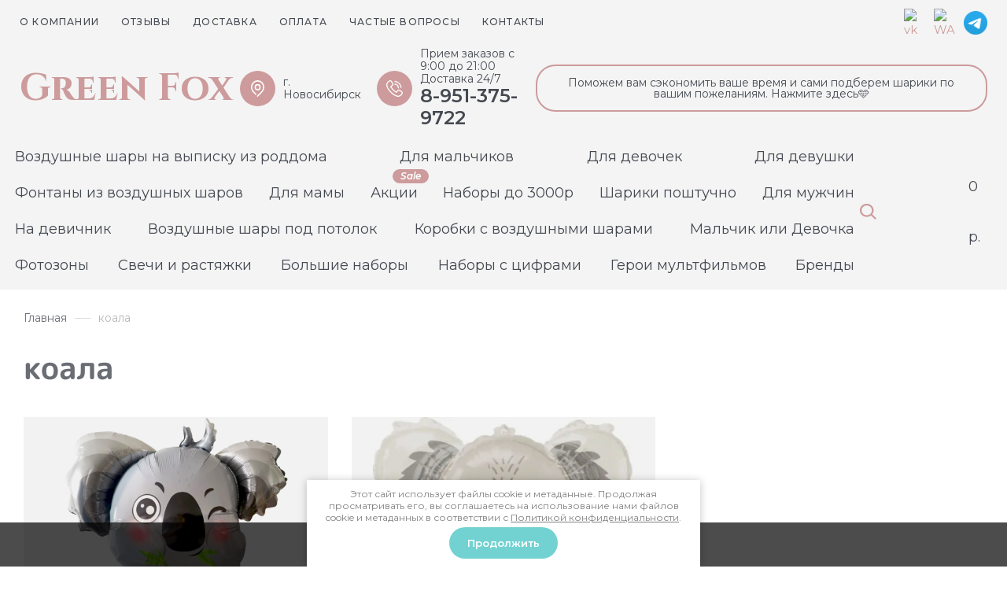

--- FILE ---
content_type: text/html; charset=utf-8
request_url: https://green-fox54.ru/magazin/tag/koala
body_size: 21046
content:
<!DOCTYPE html>
<html data-wf-page="5c6e9b39bf98b28385f6dc24" data-wf-site="5c6e9b39bf98b21617f6dc23" lang="ru" >
	
<head>
<meta charset="utf-8">
<meta name="robots" content="all"/>
<title>коала</title>
<!-- assets.top -->

<link rel="icon" href="/favicon.ico" type="image/x-icon">
<link rel="apple-touch-icon" href="/touch-icon-iphone.png">
<link rel="apple-touch-icon" sizes="76x76" href="/touch-icon-ipad.png">
<link rel="apple-touch-icon" sizes="120x120" href="/touch-icon-iphone-retina.png">
<link rel="apple-touch-icon" sizes="152x152" href="/touch-icon-ipad-retina.png">
<meta name="msapplication-TileImage" content="/touch-w8-mediumtile.png"/>
<meta name="msapplication-square70x70logo" content="/touch-w8-smalltile.png" />
<meta name="msapplication-square150x150logo" content="/touch-w8-mediumtile.png" />
<meta name="msapplication-wide310x150logo" content="/touch-w8-widetile.png" />
<meta name="msapplication-square310x310logo" content="/touch-w8-largetile.png" />


<script src="/shared/s3/js/lang/ru.js" ></script>
<script src="/g/s3/js/common.min.js" ></script>
<link rel="stylesheet" type="text/css" href="/g/basestyle/1.0.1/user/user.css">
<link rel="stylesheet" type="text/css" href="/g/basestyle/1.0.1/user/user.red.css">
<!-- /assets.top -->

<meta name="description" content="коала">
<meta name="keywords" content="коала">
<meta name="SKYPE_TOOLBAR" content="SKYPE_TOOLBAR_PARSER_COMPATIBLE">
<meta name="viewport" content="width=device-width, initial-scale=1.0, maximum-scale=1.0, user-scalable=no">
<meta name="format-detection" content="telephone=no">
<meta http-equiv="x-rim-auto-match" content="none">


<!-- JQuery -->
<script src="/g/libs/jquery/1.10.2/jquery.min.js" charset="utf-8"></script>
<!-- JQuery -->

<!-- Common js -->
	<link rel="stylesheet" href="/g/css/styles_articles_tpl.css">
<!-- Common js -->

<!-- Shop init -->
			
		
		
		
			<link rel="stylesheet" type="text/css" href="/g/shop2v2/default/css/theme.less.css">		
			<script type="text/javascript" src="/g/shop2v2/default/js/shop2v2-plugins.js"></script>
		
			<script type="text/javascript" src="/g/shop2v2/default/js/shop2.2.min.js"></script>
		
	<script type="text/javascript">shop2.init({"productRefs": [],"apiHash": {"getPromoProducts":"c71cc7a9ea0af1e70fb26bb25683d09e","getSearchMatches":"e2bb0ca1fe7c9a022394ea7129a49630","getFolderCustomFields":"68181d22abe0a99492269c54e92a2103","getProductListItem":"e641c6fd4f6870f86310b7c66156358b","cartAddItem":"982879c5537f4ab636c20c84c739697f","cartRemoveItem":"51f50c70aabd3b4498609826012da31a","cartUpdate":"e6b44495a10f22dab8a2f5d1866c4291","cartRemoveCoupon":"dc2c1c3b03515e36e4b59d2479a9a129","cartAddCoupon":"df4e83f875148487025a3e1a4daa4440","deliveryCalc":"e04b71557a2e5daf6fbc61792f25cde2","printOrder":"db05b275196391c280039cf8dfbf6d70","cancelOrder":"692b29c1f52d9a6a42b51e1626cb52b3","cancelOrderNotify":"ab377429020a552e476d1f0d0a65fe7c","repeatOrder":"6877848fd33ec479d3d6f1853c7092b1","paymentMethods":"9f7738fcdd5fdc5f73e55848716f7be9","compare":"6227de4be3dfbe2851abc7f8fbe6726e"},"hash": null,"verId": 3861090,"mode": "tag","step": "","uri": "/magazin","IMAGES_DIR": "/d/","my": {"gr_new_instafeed":true,"gr_search_old_color":true,"show_sections":false,"buy_alias":"\u0412 \u043a\u043e\u0440\u0437\u0438\u043d\u0443","no_width_wave":true,"gr_pagelist_last_mobile":true,"buy_mod":true,"buy_kind":true,"gr_shop2_msg":true,"gr_thumb_height":"800","gr_thumb_width":"-","cart_image_width":"190","cart_image_height":"190","cart_other_image_width":"34","cart_other_image_height":"34","gr_vendor_in_cart":true,"gr_view_class":" view_hover view-2","gr_auth_placeholder":true,"gr_show_collcetions_amount":true,"gr_kinds_slider":true,"gr_cart_titles":false,"gr_search_range_slider":true,"gr_by_price_desc":"\u0426\u0435\u043d\u0430","gr_by_price_asc":"\u0426\u0435\u043d\u0430","gr_by_name_desc":"\u041d\u0430\u0437\u0432\u0430\u043d\u0438\u0435","gr_by_name_asc":"\u041d\u0430\u0437\u0432\u0430\u043d\u0438\u0435","gr_by_amount_desc":"\u041a\u043e\u043b-\u0432\u043e","gr_by_amount_asc":"\u041a\u043e\u043b-\u0432\u043e","gr_by_rating_desc":"\u0420\u0435\u0439\u0442\u0438\u043d\u0433","gr_by_rating_asc":"\u0420\u0435\u0439\u0442\u0438\u043d\u0433","gr_default_sorting_text":"\u041f\u043e \u0443\u043c\u043e\u043b\u0447\u0430\u043d\u0438\u044e","gr_pagelist_only_icons":true,"gr_filter_select_btn":"\u0412\u0441\u0435","gr_filter_sorting_by":"\u0421\u043e\u0440\u0442\u0438\u0440\u043e\u0432\u0430\u0442\u044c","gr_vendor_in_thumbs":true,"special_alias":"\u0410\u043a\u0446\u0438\u044f","new_alias":"\u041d\u043e\u0432\u0438\u043d\u043a\u0430","gr_card_slider_class":" vertical","gr_h1_in_column":true,"gr_product_one_click":"\u0411\u044b\u0441\u0442\u0440\u044b\u0439 \u0437\u0430\u043a\u0430\u0437","gr_leave_comment_btn":"\u041e\u0441\u0442\u0430\u0432\u044c\u0442\u0435 \u043e\u0442\u0437\u044b\u0432","gr_compare_class":" no_class","gr_to_compare_text":"\u0421\u0440\u0430\u0432\u043d\u0438\u0442\u044c","gr_add_to_compare_text":"\u041a \u0441\u0440\u0430\u0432\u043d\u0435\u043d\u0438\u044e","gr_login_placeholered":true,"hide_in_search":["text"],"gr_show_options_text":"\u041f\u0430\u0440\u0430\u043c\u0435\u0442\u0440\u044b","gr_cart_show_options_text":"\u041f\u043e\u043a\u0430\u0437\u0430\u0442\u044c","gr_cart_auth_remodal":true,"gr_cart_reg_placeholder":true,"gr_comments_placeholdered":true,"gr_cart_preview_version":"2.2.110-childrens-goods","gr_product_template_name":"shop2.2.110-childrens-goods-product-list-thumbs.tpl","gr_filter_version":"global:shop2.2.110_3-filter.tpl","gr_product_page_version":"global:shop2.2.110-childrens-goods-product.tpl","gr_product_item_desc":"global:shop2.2.110_3-product-item-desc.tpl","gr_cart_page_version":"global:shop2.2.110-childrens-goods-cart.tpl","gr_collections_item":"global:shop2.2.110_3-product-item-collections.tpl","gr_pagelist_version":"global:shop2.2.110-childrens-goods-pagelist.tpl","gr_search_floats_placeholder":false,"gr_show_color_btn":true,"gr_search_floats_titles":true,"gr_comments_toggle":true,"gr_filter_max_count":5,"gr_filter_only_field_title":true,"gr_pagelist_has_del":true,"lazy_load_subpages":true,"gr_lazy_load":true,"gr_pagelist_lazy_load":true,"gr_last_viewed_title":"\u0412\u044b \u0441\u043c\u043e\u0442\u0440\u0435\u043b\u0438","gr_main_search_placeholder":"\u044f \u0438\u0449\u0443...","gr_buy_btn_data_url":true,"gr_product_quick_view":true,"gr_options_more_btn":"\u0412\u0441\u0435 \u043f\u0430\u0440\u0430\u043c\u0435\u0442\u0440\u044b","gr_cleanup_btn":"\u041e\u0447\u0438\u0441\u0442\u0438\u0442\u044c","gr_wrapped_currency":"\u0440\u0443\u0431.","gr_change_styles":true,"gr_cart_preview_popup_new":true,"new_instagram_fix":true},"shop2_cart_order_payments": 1,"cf_margin_price_enabled": 0,"maps_yandex_key":"","maps_google_key":""});shop2.facets.enabled = true;</script>
<!-- Shop init -->

<!-- Custom styles -->
<link href="/g/templates/shop2/2.110.2/childrens-goods/css/normalize.css" rel="stylesheet" type="text/css">
<link href="/g/templates/shop2/2.110.2/childrens-goods/css/webflow.css" rel="stylesheet" type="text/css">

<link rel="stylesheet" href="/g/libs/jqueryui/datepicker-and-slider/css/jquery-ui.min.css">
<link rel="stylesheet" href="/g/libs/lightgallery/v1.2.19/lightgallery.min.css">
<link rel="stylesheet" href="/g/libs/remodal/css/remodal.min.css">
<link rel="stylesheet" href="/g/libs/remodal/css/remodal-default-theme.css">
<link rel="stylesheet" href="/g/libs/waslide/css/waslide.css">
<link rel="stylesheet" href="https://cdnjs.cloudflare.com/ajax/libs/jquery.perfect-scrollbar/1.4.0/css/perfect-scrollbar.min.css">
<link rel="stylesheet" href="/g/libs/jquery-popover/0.0.4/jquery.popover.css">
<!-- Custom styles -->

<!-- Custom js -->
<script defer src="https://cdnjs.cloudflare.com/ajax/libs/jquery.perfect-scrollbar/1.4.0/perfect-scrollbar.min.js"></script>
<script defer src="/g/libs/jquery-responsive-tabs/1.6.3/jquery.responsiveTabs.min.js" charset="utf-8"></script>
<script defer src="/g/libs/jquery-match-height/0.7.2/jquery.matchHeight.min.js" charset="utf-8"></script>
<script defer src="/g/libs/jqueryui/datepicker-and-slider/js/jquery-ui.min.js" charset="utf-8"></script>
<script defer src="/g/libs/jqueryui/touch_punch/jquery.ui.touch_punch.min.js" charset="utf-8"></script>

<script defer src="/g/libs/flexmenu/1.4.2/flexmenu.min.js" charset="utf-8"></script>
<script defer src="/g/libs/lightgallery/v1.2.19/lightgallery.js" charset="utf-8"></script>
<script defer src="/g/libs/jquery-slick/1.9.0/slick.min.js" charset="utf-8"></script>
<script defer src="/g/libs/remodal/js/remodal.js" charset="utf-8"></script>
<script defer src="/g/libs/waslide/js/animit.js"></script>
<script defer src="/g/libs/waslide/js/waslide.js"></script>
<script defer src="/g/templates/shop2/widgets/js/instafeed.min.js"></script>
<script defer src="/g/libs/jquery-popover/0.0.4/jquery.popover.js"></script>
<script defer src="/g/templates/shop2/widgets/js/timer.js"></script>
<!-- Custom js -->



<!-- Site js -->
<script defer src="/g/s3/misc/form/shop-form/shop-form-minimal.js" charset="utf-8"></script>
<script defer src="/g/templates/shop2/2.110.2/childrens-goods/js/plugins.js" charset="utf-8"></script>

<!-- Недавно просмотренные. Начало -->
<!-- Недавно просмотренные. Конец -->

<!-- Таймер в шапке. Начало -->
<!-- Таймер в шапке. Конец -->

<!-- Увеличение картинки. Лупа. Начало -->
<!-- Увеличение картинки. Лупа. Конец -->

<!-- Ленивая подгрузка. Начало -->
<!-- Ленивая подгрузка. Конец -->

<!-- Всплывающее уведомление. Начало -->
	<script defer src="/g/templates/shop2/2.110.2/childrens-goods/additional_works/shop2_msg/shop2_msg.js"></script>
<!-- Всплывающее уведомление. Конец -->

<!-- Продолжить покупки. Начало -->
<!-- Продолжить покупки. Конец -->

<!-- Быстрый просмотр Товара. Начало -->
<!-- Быстрый просмотр Товара. Конец -->

<!-- Site js -->


	<script src="/t/v3179/images/js/shop_main.js" charset="utf-8"></script>

		    <link rel="stylesheet" href="/t/v3179/images/theme3/theme.scss.css">
	
<link rel="stylesheet" href="/g/templates/shop2/2.110.2/childrens-goods/css/global_styles.css">



    <script type="text/javascript">
        !function(o,c){var n=c.documentElement,t=" w-mod-";n.className+=t+"js",("ontouchstart"in o||o.DocumentTouch&&c instanceof DocumentTouch)&&(n.className+=t+"touch")}(window,document);
    </script>



<!-- Быстрый просмотр Товара. Начало -->
	
		<style>
			.quick-view-trigger {display: none !important;}
		</style>
	
<!-- Быстрый просмотр Товара. Конец -->

<style>
	.head-slider__mask .head-slider__item + .head-slider__item,
	.site .main-blocks .main-products .product-list.thumbs .product-item + .product-item
	{
		display:none !important;
	}
</style>

</head><link rel="stylesheet" href="/t/v3179/images/css/site_addons.scss.css">
<link rel="stylesheet" href="/t/v3179/images/site.addons.scss.css">
<link rel="stylesheet" href="/t/v3179/images/css/addon_style.scss.css">
<script defer src="/t/v3179/images/js/addon_site.js"></script>
<link rel="stylesheet" href="/t/images/css/shop_extra_styles.css">
<link rel="stylesheet" href="/t/v3179/images/css/seo_adaptive.scss.css">
<link rel="stylesheet" href="https://cdn.jsdelivr.net/npm/swiper@10/swiper-bundle.min.css"/>
<script src="https://cdn.jsdelivr.net/npm/swiper@10/swiper-bundle.min.js"></script>
<link rel="stylesheet" href="/t/v3179/images/css/first_screen_styles.scss.css">

	<script>
		$(function(){
			$('.menu-cat').flexMenu({
				undo: true
			});
		});
	</script>

<body class="site body gr-change-styles dark-theme">

    <!-- Таймер в шапке. Начало -->
		<!-- Таймер в шапке. Конец -->
	
	<!-- Форма Специальное предложение. Начало -->
		<!-- Форма Специальное предложение. Конец -->
	
		<!-- Быстрый просмотр Корзины. Начало -->
	<script src="/g/templates/shop2/2.110.2/childrens-goods/additional_works/cart_preview_popup/cart_preview_popup.js"></script>

<div class="remodal cart-remodal" data-remodal-id="cart-preview-popup" role="dialog" data-remodal-options="hashTracking: false">
	<button data-remodal-action="close" class="gr-icon-btn remodal-close-btn">
		<span>Закрыть</span>
		<svg class="gr-svg-icon">
		    <use xlink:href="#close_btn_icon"></use>
		</svg>
	</button>
	<div class="cart-remodal__body"></div>
</div>	<!-- Быстрый просмотр Корзины. Конец -->
	    
    <div class="remodal" data-remodal-id="search-form" role="dialog" data-remodal-options="hashTracking: false">
        <button data-remodal-action="close" class="remodal-close-btn gr-icon-btn">
            <span>Закрыть</span>
        </button>
        <div class="search-tabs">
            <div class="search-tabs__header">Поиск</div>
            <div class="search-tabs__heading">
                <div class="search-tabs__title active">по названию</div>
                <div class="search-tabs__title">по параметрам</div>
            </div>
            <div class="search-tabs__items">
                <div class="search-tabs__item">
                    <nav class="search-block">
                        							<script>
	var shop2SmartSearchSettings = {
		shop2_currency: 'руб.',
		text_search_placeholder: 'я ищу...'
	}
</script>


<div id="search-app" class="hide_search_popup" v-on-clickaway="resetData">

	<form action="/magazin/search" enctype="multipart/form-data" id="smart-search-block" class="search-block__form">
		<div class="gr-field-style">
			<input type="hidden" name="gr_smart_search" value="1">
			<input autocomplete="off" placeholder="я ищу..." v-model="search_query" v-on:keyup="searchStart" type="text" name="search_text" class="search-block__input" id="shop2-name">
		</div>
		<button class="search-block__btn">&nbsp;</button>
	<re-captcha data-captcha="recaptcha"
     data-name="captcha"
     data-sitekey="6LcYvrMcAAAAAKyGWWuW4bP1De41Cn7t3mIjHyNN"
     data-lang="ru"
     data-rsize="invisible"
     data-type="image"
     data-theme="light"></re-captcha></form>
	<div id="search-result" class="custom-scroll scroll-width-thin scroll" v-if="(foundsProduct + foundsFolders + foundsVendors) > 0" v-cloak>
		<div class="search-result-top">
			<div class="search-result-left" v-if="foundsProduct > 0">
				<div class="result-products">
					<div class="products-search-title">Товары <span>{{foundsProduct}}</span></div>
					<div class="product-items">
						<div class="product-item" v-for='product in products'>
							<div class="product-image" v-if="product.image_url">
								<a v-bind:href="'/'+product.alias">
									<img v-bind:src="product.image_url" v-bind:alt="product.name" v-bind:title="product.name">
								</a>
							</div>
							
							<div class="product-image no-image" v-else>
								<a v-bind:href="'/'+product.alias"></a>
							</div>
							
							<div class="product-text">
								<div class="product-name"><a v-bind:href="'/'+product.alias">{{product.name}}</a></div>
								<div class="product-text-price">
									<div class="price"><strong>{{product.price}}</strong> <span>{{shop2SmartSearchSettings.shop2_currency}}</span></div>
									<div class="price-old" v-if="product.price_old > 0"><strong>{{product.price_old}}</strong> <span>{{shop2SmartSearchSettings.shop2_currency}}</span></div>
								</div>
							</div>
						</div>
					</div>
				</div>
			</div>
			<div class="search-result-right" v-if="foundsFolders > 0 || foundsVendors > 0">
				<div class="result-folders" v-if="foundsFolders > 0">
					<div class="folders-search-title">Категории <span>{{foundsFolders}}</span></div>
					<div class="folder-items">
						<div class="folder-item" v-for="folder in foldersSearch">
							<a v-bind:href="'/'+folder.alias" class="found-folder"><span>{{folder.folder_name}}</span></a>
						</div>
					</div>
				</div>
				<div class="result-vendors" v-if="foundsVendors > 0">	
					<div class="vendors-search-title">Производители <span>{{foundsVendors}}</span></div>
					<div class="vendor-items">
						<div class="vendor-item" v-for="vendor in vendorsSearch">
							<a v-bind:href="vendor.alias" class="found-vendor"><span>{{vendor.name}}</span></a>
						</div>
					</div>
				</div>
			</div>
		</div>
		<div class="search-result-bottom">
			<span class="search-result-btn">
				<span>Все результаты</span>
			</span>
		</div>
	</div>
</div>



<script> 
var shop2SmartSearch = {
		folders: [{"folder_id":"216814305","folder_name":"","tree_id":"45998705","_left":"1","_right":"62","_level":"0","hidden":"0","items":2,"serialize":[],"alias":"magazin\/folder\/216814305","page_url":"\/magazin"},{"folder_id":"216820305","folder_name":"\u0412\u043e\u0437\u0434\u0443\u0448\u043d\u044b\u0435 \u0448\u0430\u0440\u044b \u043d\u0430 \u0432\u044b\u043f\u0438\u0441\u043a\u0443 \u0438\u0437 \u0440\u043e\u0434\u0434\u043e\u043c\u0430","tree_id":"45998705","_left":"2","_right":"3","_level":"1","hidden":"0","items":153,"alias":"magazin\/folder\/nabory-na-vypisku","page_url":"\/magazin","best_price":"\u0414\u043b\u044f \u0434\u0435\u0432\u043e\u0447\u0435\u043a \u0438 \u043c\u0430\u043b\u044c\u0447\u0438\u043a\u043e\u0432","has_flag":"","image":{"image_id":"8056384109","filename":"img_4312.jpg","ver_id":3861090,"image_width":"1440","image_height":"1920","ext":"jpg"},"accessory_select":"0","kit_select":"0","recommend_select":"0","similar_select":"0"},{"folder_id":"216817105","folder_name":"\u0414\u043b\u044f \u043c\u0430\u043b\u044c\u0447\u0438\u043a\u043e\u0432","tree_id":"45998705","_left":"4","_right":"5","_level":"1","hidden":"0","items":212,"alias":"magazin\/folder\/dlya-malchikov","page_url":"\/magazin","best_price":"","has_flag":"","image":{"image_id":"1294212909","filename":"img_1906.jpg","ver_id":3861090,"image_width":"1440","image_height":"1920","ext":"jpg"},"accessory_select":"2","kit_select":"2","recommend_select":"2","similar_select":"2"},{"folder_id":"216817305","folder_name":"\u0414\u043b\u044f \u0434\u0435\u0432\u043e\u0447\u0435\u043a","tree_id":"45998705","_left":"6","_right":"7","_level":"1","hidden":"0","items":292,"alias":"magazin\/folder\/devochkam","page_url":"\/magazin","best_price":"","has_flag":"","image":{"image_id":"1860770309","filename":"photo-output_50.jpg","ver_id":3861090,"image_width":"1920","image_height":"1440","ext":"jpg"},"accessory_select":"2","kit_select":"2","recommend_select":"2","similar_select":"2"},{"folder_id":"216820105","folder_name":"\u0414\u043b\u044f \u0434\u0435\u0432\u0443\u0448\u043a\u0438","tree_id":"45998705","_left":"8","_right":"9","_level":"1","hidden":"0","items":163,"alias":"magazin\/folder\/devushkam","page_url":"\/magazin","best_price":"","has_flag":"","image":{"image_id":"11027668713","filename":"img_8215.jpg","ver_id":3861090,"image_width":"1440","image_height":"1920","ext":"jpg"},"accessory_select":"0","kit_select":"0","recommend_select":"0","similar_select":"0"},{"folder_id":"156881507","folder_name":"\u0424\u043e\u043d\u0442\u0430\u043d\u044b \u0438\u0437 \u0432\u043e\u0437\u0434\u0443\u0448\u043d\u044b\u0445 \u0448\u0430\u0440\u043e\u0432","tree_id":"45998705","_left":"10","_right":"11","_level":"1","hidden":"0","items":106,"alias":"magazin\/folder\/fontany","page_url":"\/magazin","best_price":"","has_flag":"","image":{"image_id":"11027829113","filename":"img_0073.jpg","ver_id":3861090,"image_width":"1440","image_height":"1920","ext":"jpg"},"accessory_select":"0","kit_select":"0","recommend_select":"0","similar_select":"0"},{"folder_id":"148791306","folder_name":"\u0414\u043b\u044f \u043c\u0430\u043c\u044b","tree_id":"45998705","_left":"12","_right":"13","_level":"1","hidden":"0","items":51,"alias":"magazin\/folder\/dlya-mamy","page_url":"\/magazin","best_price":"\u0421\u043a\u0438\u0434\u043a\u0430 15% \u043d\u0430 \u043f\u0440\u0435\u0434\u0437\u0430\u043a\u0430\u0437","has_flag":"","image":{"image_id":"11027496713","filename":"img_8184.jpg","ver_id":3861090,"image_width":"1440","image_height":"1920","ext":"jpg"},"accessory_select":"0","kit_select":"0","recommend_select":"0","similar_select":"0"},{"folder_id":"216814705","folder_name":"\u0410\u043a\u0446\u0438\u0438","tree_id":"45998705","_left":"14","_right":"15","_level":"1","hidden":"0","items":28,"alias":"magazin\/folder\/aktsii","page_url":"\/magazin","best_price":"Sale","has_flag":"Sale","image":{"image_id":"11030608313","filename":"img_7416.jpg","ver_id":3861090,"image_width":"1440","image_height":"1920","ext":"jpg"},"accessory_select":"0","kit_select":"0","recommend_select":"0","similar_select":"0"},{"folder_id":"274645505","folder_name":"\u041d\u0430\u0431\u043e\u0440\u044b \u0434\u043e 3000\u0440","tree_id":"45998705","_left":"16","_right":"17","_level":"1","hidden":"0","items":130,"alias":"magazin\/folder\/do-2000","page_url":"\/magazin","best_price":"","has_flag":"","image":{"image_id":"11027837913","filename":"img_1887.jpg","ver_id":3861090,"image_width":"1440","image_height":"1920","ext":"jpg"},"accessory_select":"0","kit_select":"0","recommend_select":"0","similar_select":"0"},{"folder_id":"299443908","folder_name":"\u0428\u0430\u0440\u0438\u043a\u0438 \u043f\u043e\u0448\u0442\u0443\u0447\u043d\u043e","tree_id":"45998705","_left":"18","_right":"27","_level":"1","hidden":"0","items":"0","alias":"magazin\/folder\/shariki-poshtuchno","page_url":"\/magazin","best_price":"","has_flag":"","image":{"image_id":"4120339109","filename":"img_4438.jpg","ver_id":3861090,"image_width":"1280","image_height":"1920","ext":"jpg"},"accessory_select":"0","kit_select":"0","recommend_select":"0","similar_select":"0"},{"folder_id":"96387309","folder_name":"\u0424\u0438\u0433\u0443\u0440\u044b","tree_id":"45998705","_left":"19","_right":"20","_level":"2","hidden":"0","items":87,"alias":"magazin\/folder\/figury","page_url":"\/magazin","best_price":"","has_flag":"","image":{"image_id":"522210109","filename":"img_0310.jpg","ver_id":3861090,"image_width":"1440","image_height":"1920","ext":"jpg"},"accessory_select":"0","kit_select":"0","recommend_select":"0","similar_select":"0"},{"folder_id":"96387509","folder_name":"\u041b\u0430\u0442\u0435\u043a\u0441\u043d\u044b\u0435 \u0448\u0430\u0440\u044b","tree_id":"45998705","_left":"21","_right":"22","_level":"2","hidden":"0","items":19,"alias":"magazin\/folder\/lateksnye-shary","page_url":"\/magazin","best_price":"","has_flag":"","image":{"image_id":"522209509","filename":"img_0313.jpg","ver_id":3861090,"image_width":"1440","image_height":"1920","ext":"jpg"},"accessory_select":"0","kit_select":"0","recommend_select":"0","similar_select":"0"},{"folder_id":"96400709","folder_name":"\u0426\u0438\u0444\u0440\u044b","tree_id":"45998705","_left":"23","_right":"24","_level":"2","hidden":"0","items":15,"alias":"magazin\/folder\/cifry","page_url":"\/magazin","best_price":"","has_flag":"","image":{"image_id":"3375421707","filename":"9f74b09d-1cb7-43b1-860b-c30123820a2b.jpg","ver_id":3861090,"image_width":"1282","image_height":"1920","ext":"jpg"},"accessory_select":"0","kit_select":"0","recommend_select":"0","similar_select":"0"},{"folder_id":"330350909","folder_name":"\u0411\u043e\u043b\u044c\u0448\u0438\u0435 \u0448\u0430\u0440\u044b \u0441 \u043d\u0430\u0434\u043f\u0438\u0441\u044c\u044e","tree_id":"45998705","_left":"25","_right":"26","_level":"2","hidden":"0","items":41,"alias":"magazin\/folder\/bolshie-shary-s-nadpisyu","page_url":"\/magazin","best_price":"","has_flag":"","image":{"image_id":"4856282309","filename":"photo-output_979095.jpg","ver_id":3861090,"image_width":"1920","image_height":"1920","ext":"jpg"},"accessory_select":"0","kit_select":"0","recommend_select":"0","similar_select":"0"},{"folder_id":"216819305","folder_name":"\u0414\u043b\u044f \u043c\u0443\u0436\u0447\u0438\u043d","tree_id":"45998705","_left":"28","_right":"29","_level":"1","hidden":"0","items":110,"alias":"magazin\/folder\/muzhchinam","page_url":"\/magazin","best_price":"\u041b\u0443\u0447\u0448\u0430\u044f \u0446\u0435\u043d\u0430","has_flag":"","image":{"image_id":"11030613513","filename":"photo-output_560492.jpg","ver_id":3861090,"image_width":"1296","image_height":"1526","ext":"jpg"},"accessory_select":"0","kit_select":"0","recommend_select":"0","similar_select":"0"},{"folder_id":"216814905","folder_name":"\u041d\u0430 \u0434\u0435\u0432\u0438\u0447\u043d\u0438\u043a","tree_id":"45998705","_left":"30","_right":"31","_level":"1","hidden":"0","items":34,"alias":"magazin\/folder\/devichnik","page_url":"\/magazin","best_price":"","has_flag":"","image":{"image_id":"9342552709","filename":"photo-output_233646.jpg","ver_id":3861090,"image_width":"1920","image_height":"1920","ext":"jpg"},"accessory_select":"0","kit_select":"0","recommend_select":"0","similar_select":"0"},{"folder_id":"255119705","folder_name":"\u0412\u043e\u0437\u0434\u0443\u0448\u043d\u044b\u0435 \u0448\u0430\u0440\u044b \u043f\u043e\u0434 \u043f\u043e\u0442\u043e\u043b\u043e\u043a","tree_id":"45998705","_left":"32","_right":"33","_level":"1","hidden":"0","items":40,"alias":"magazin\/folder\/shary-pod-potolok","page_url":"\/magazin","best_price":"","has_flag":"","image":{"image_id":"11030614713","filename":"img_4428_168202.jpg","ver_id":3861090,"image_width":"1440","image_height":"1920","ext":"jpg"},"accessory_select":"0","kit_select":"0","recommend_select":"0","similar_select":"0"},{"folder_id":"139440307","folder_name":"\u041a\u043e\u0440\u043e\u0431\u043a\u0438 \u0441 \u0432\u043e\u0437\u0434\u0443\u0448\u043d\u044b\u043c\u0438 \u0448\u0430\u0440\u0430\u043c\u0438","tree_id":"45998705","_left":"34","_right":"35","_level":"1","hidden":"0","items":22,"alias":"magazin\/folder\/korobki-s-sharami","page_url":"\/magazin","best_price":"","has_flag":"","image":{"image_id":"4120055309","filename":"photo-output_123.jpg","ver_id":3861090,"image_width":"1920","image_height":"1920","ext":"jpg"},"accessory_select":"0","kit_select":"0","recommend_select":"0","similar_select":"0"},{"folder_id":"216814505","folder_name":"\u041c\u0430\u043b\u044c\u0447\u0438\u043a \u0438\u043b\u0438 \u0414\u0435\u0432\u043e\u0447\u043a\u0430","tree_id":"45998705","_left":"36","_right":"37","_level":"1","hidden":"0","items":15,"alias":"magazin\/folder\/malchik-ili-devochka","page_url":"\/magazin","best_price":"","has_flag":"","image":{"image_id":"11030614913","filename":"img_5785.jpg","ver_id":3861090,"image_width":"1852","image_height":"1920","ext":"jpg"},"accessory_select":"0","kit_select":"0","recommend_select":"0","similar_select":"0"},{"folder_id":"237041305","folder_name":"\u0424\u043e\u0442\u043e\u0437\u043e\u043d\u044b","tree_id":"45998705","_left":"40","_right":"41","_level":"1","hidden":"0","items":37,"alias":"magazin\/folder\/fotozony","page_url":"\/magazin","best_price":"","has_flag":"","image":{"image_id":"11030614513","filename":"img_5915_221003.jpg","ver_id":3861090,"image_width":"1911","image_height":"1920","ext":"jpg"},"accessory_select":"0","kit_select":"0","recommend_select":"0","similar_select":"0"},{"folder_id":"276688905","folder_name":"\u0421\u0432\u0435\u0447\u0438 \u0438 \u0440\u0430\u0441\u0442\u044f\u0436\u043a\u0438","tree_id":"45998705","_left":"44","_right":"45","_level":"1","hidden":"0","items":47,"alias":"magazin\/folder\/aksessuary","page_url":"\/magazin","best_price":"","has_flag":"","image":{"image_id":"1295302709","filename":"img_4065.jpg","ver_id":3861090,"image_width":"1440","image_height":"1920","ext":"jpg"},"accessory_select":"0","kit_select":"0","recommend_select":"0","similar_select":"0"},{"folder_id":"748382713","folder_name":"\u0411\u043e\u043b\u044c\u0448\u0438\u0435 \u043d\u0430\u0431\u043e\u0440\u044b","tree_id":"45998705","_left":"56","_right":"57","_level":"1","hidden":"0","items":27,"alias":"magazin\/folder\/bolshie-nabory","page_url":"\/magazin","best_price":"","has_flag":"","image":{"image_id":"11428844313","filename":"img_0565.jpg","ver_id":3861090,"image_width":"1440","image_height":"1920","ext":"jpg"},"accessory_select":"0","kit_select":"0","recommend_select":"0","similar_select":"0"},{"folder_id":"783683713","folder_name":"\u041d\u0430\u0431\u043e\u0440\u044b \u0441 \u0446\u0438\u0444\u0440\u0430\u043c\u0438","tree_id":"45998705","_left":"58","_right":"59","_level":"1","hidden":"0","items":43,"alias":"magazin\/folder\/nabory-s-ciframi","page_url":"\/magazin","best_price":"","has_flag":"","image":{"image_id":"11985667513","filename":"img_1376.png","ver_id":3861090,"image_width":"1080","image_height":"1344","ext":"png"},"accessory_select":"0","kit_select":"0","recommend_select":"0","similar_select":"0"},{"folder_id":"783686913","folder_name":"\u0413\u0435\u0440\u043e\u0438 \u043c\u0443\u043b\u044c\u0442\u0444\u0438\u043b\u044c\u043c\u043e\u0432","tree_id":"45998705","_left":"60","_right":"61","_level":"1","hidden":"0","items":76,"alias":"magazin\/folder\/geroi-multfilmov","page_url":"\/magazin","best_price":"","has_flag":"","image":{"image_id":"7049000309","filename":"img_2937.jpg","ver_id":3861090,"image_width":"1440","image_height":"1920","ext":"jpg"},"accessory_select":"0","kit_select":"0","recommend_select":"0","similar_select":"0"}],
		vendors: [{"vendor_id":"50116105","image_id":"0","filename":null,"name":"Belbal","alias":"\/magazin\/vendor\/belbal","page_url":"\/magazin"},{"vendor_id":"50115905","image_id":"0","filename":null,"name":"Sempertex","alias":"\/magazin\/vendor\/sempertex","page_url":"\/magazin"}],
		img_width: 160,
		img_height: 160,
		limit_products: 10
}
</script>
<script src="/g/libs/vue/2.4.3/vue.min.js"></script>
<script src="/g/libs/ba_throttle_debounce/js/jquery.ba_throttle_debounce.min.js"></script>
<script src="/g/libs/vue_clickaway/js/vue_clickaway.min.js"></script>
<script src="/g/templates/shop2/2.110.2/childrens-goods/additional_works/smart_search/m.smart_search.js"></script>						                    </nav>
                </div>
                <div class="search-tabs__item">
                    
	
<div class="shop2-block search-form">
	<div class="search-form__inner">
		<div class="search-form__header">Поиск</div>
		<form action="/magazin/search" enctype="multipart/form-data">
			<input type="hidden" name="sort_by" value=""/>
			<div class="search-rows clear-self">
				<div class="search-rows__top">
											<div class="search-rows__row price_row gr-field-style">
							<div class="row-body">
								<div class="row-title field-title">Цена</div>
								<label class="input-from">
									<span>от</span>
									<input name="s[price][min]" type="text" size="5" class="small" value=""  data-range_min="0" oninput="this.value = this.value.replace (/\D/, '')" />
								</label>
								<label class="input-to">
									<span>до</span>
									<input name="s[price][max]" type="text" size="5" class="small" value=""  data-range_max="200000" oninput="this.value = this.value.replace (/\D/, '')" />
								</label>
									                            <div class="search_currency">
	                            	р.	                            </div>
							</div>
						</div>
					
											<div class="search-rows__row per_page_row gr-field-style">
							<div class="row-title field-title">Результатов на странице</div>
							<div class="row-body">
								<select name="s[products_per_page]">
																																						<option value="5">5</option>
																													<option value="20">20</option>
																													<option value="35">35</option>
																													<option value="50">50</option>
																													<option value="65">65</option>
																													<option value="80">80</option>
																													<option value="95">95</option>
																	</select>
							</div>
						</div>
									</div>

									<div class="search-rows__row gr-field-style">
						<div class="row-title field-title">Производитель</div>
						<div class="row-body">
							<select name="s[vendor_id]">
								<option value="">Все</option>          
																	<option value="50116105" >Belbal</option>
																	<option value="50115905" >Sempertex</option>
															</select>
						</div>
					</div>
				
									<div class="search-rows__row gr-field-style">
						<label class="row-title field-title" for="shop2-article">Артикул</label>
						<div class="row-body">
							<input type="text" name="s[article]" id="shop2-article" value="" />
						</div>
					</div>
				
									<div class="search-rows__row gr-field-style">
						<label class="row-title field-title" for="shop2-name">Название</label>
						<div class="row-body">
							<input type="text" name="s[name]" size="20" id="shop2-name" value="" />
						</div>
					</div>
								
								
									<div class="search-rows__row gr-field-style">
						<div class="row-title field-title">Выберите категорию</div>
						<div class="row-body">
							<select name="s[folder_id]" id="s[folder_id]">
								<option value="">Все</option>
																																												<option value="216820305" >
											 Воздушные шары на выписку из роддома
										</option>
																																				<option value="216817105" >
											 Для мальчиков
										</option>
																																				<option value="216817305" >
											 Для девочек
										</option>
																																				<option value="216820105" >
											 Для девушки
										</option>
																																				<option value="156881507" >
											 Фонтаны из воздушных шаров
										</option>
																																				<option value="148791306" >
											 Для мамы
										</option>
																																				<option value="216814705" >
											 Акции
										</option>
																																				<option value="274645505" >
											 Наборы до 3000р
										</option>
																																				<option value="299443908" >
											 Шарики поштучно
										</option>
																																				<option value="96387309" >
											&raquo; Фигуры
										</option>
																																				<option value="96387509" >
											&raquo; Латексные шары
										</option>
																																				<option value="96400709" >
											&raquo; Цифры
										</option>
																																				<option value="330350909" >
											&raquo; Большие шары с надписью
										</option>
																																				<option value="216819305" >
											 Для мужчин
										</option>
																																				<option value="216814905" >
											 На девичник
										</option>
																																				<option value="255119705" >
											 Воздушные шары под потолок
										</option>
																																				<option value="139440307" >
											 Коробки с воздушными шарами
										</option>
																																				<option value="216814505" >
											 Мальчик или Девочка
										</option>
																																				<option value="237041305" >
											 Фотозоны
										</option>
																																				<option value="276688905" >
											 Свечи и растяжки
										</option>
																																				<option value="748382713" >
											 Большие наборы
										</option>
																																				<option value="783683713" >
											 Наборы с цифрами
										</option>
																																				<option value="783686913" >
											 Герои мультфильмов
										</option>
																								</select>
						</div>
					</div>

					<div id="shop2_search_custom_fields"></div>
								
								<div id="shop2_search_global_fields">
					
								</div>
								
														    <div class="search-rows__row gr-field-style">
					        <div class="row-title field-title">Хит</div>
					        <div class="row-body">
					            					            <select name="s[flags][549905]">
						            <option value="">Все</option>
						            <option value="1">да</option>
						            <option value="0">нет</option>
						        </select>
					        </div>
					    </div>
			    															    <div class="search-rows__row gr-field-style">
					        <div class="row-title field-title">Любят дети</div>
					        <div class="row-body">
					            					            <select name="s[flags][617913]">
						            <option value="">Все</option>
						            <option value="1">да</option>
						            <option value="0">нет</option>
						        </select>
					        </div>
					    </div>
			    															    <div class="search-rows__row gr-field-style">
					        <div class="row-title field-title">🔝цвет</div>
					        <div class="row-body">
					            					            <select name="s[flags][618113]">
						            <option value="">Все</option>
						            <option value="1">да</option>
						            <option value="0">нет</option>
						        </select>
					        </div>
					    </div>
			    															    <div class="search-rows__row gr-field-style">
					        <div class="row-title field-title">Новинка</div>
					        <div class="row-body">
					            					            <select name="s[flags][2]">
						            <option value="">Все</option>
						            <option value="1">да</option>
						            <option value="0">нет</option>
						        </select>
					        </div>
					    </div>
			    															    <div class="search-rows__row gr-field-style">
					        <div class="row-title field-title">Спецпредложение</div>
					        <div class="row-body">
					            					            <select name="s[flags][1]">
						            <option value="">Все</option>
						            <option value="1">да</option>
						            <option value="0">нет</option>
						        </select>
					        </div>
					    </div>
			    								</div>
			<div class="search-rows__btn">
				<button type="submit" class="search-btn gr-button-1">Поиск</button>
			</div>
		<re-captcha data-captcha="recaptcha"
     data-name="captcha"
     data-sitekey="6LcYvrMcAAAAAKyGWWuW4bP1De41Cn7t3mIjHyNN"
     data-lang="ru"
     data-rsize="invisible"
     data-type="image"
     data-theme="light"></re-captcha></form>
	</div>
</div><!-- Search Form -->                </div>
            </div>
        </div>
    </div> <!-- .search-form -->

    <div class="remodal" data-remodal-id="login-form" role="dialog" data-remodal-options="hashTracking: false">
        <button data-remodal-action="close" class="remodal-close-btn gr-icon-btn"><span>Закрыть</span></button>
        <div class="shop2-block login-form ">
	<div class="login-form__inner">
		<div class="login-form__header">
			Кабинет
		</div>
		<div class="login-form__body">
			
				<form method="post" action="/registraciya">
					<input type="hidden" name="mode" value="login" />

					<div class="login-form__row login gr-field-style">
												<input placeholder="Логин" type="text" name="login" id="login" tabindex="1" value="" />
					</div>
					<div class="login-form__row gr-field-style">
												<input placeholder="Пароль" type="password" name="password" id="password" tabindex="2" value="" />
					</div>

					<div class="login-btns">
						<div class="login-btns__enter">
							<button type="submit" class="gr-button-1" tabindex="3">Войти</button>
						</div>
						<div class="login-btns__links">
							<a href="/registraciya/forgot_password" class="forgot_btn">Забыли пароль?</a>
						</div>
					</div>
				<re-captcha data-captcha="recaptcha"
     data-name="captcha"
     data-sitekey="6LcYvrMcAAAAAKyGWWuW4bP1De41Cn7t3mIjHyNN"
     data-lang="ru"
     data-rsize="invisible"
     data-type="image"
     data-theme="light"></re-captcha></form>
				
									<div class="g-auth__row g-auth__social-min">
												



				
						<div class="g-form-field__title"><b>Также Вы можете войти через:</b></div>
			<div class="g-social">
																											<!--noindex-->
							<a href="/users/hauth/start/yandex?return_url=/magazin/tag/koala" class="g-social__item g-social__item--ya" rel="nofollow">Yandex</a>
						<!--/noindex-->
																
			</div>
			
		
	
			<div class="g-auth__personal-note">
									
			
							Я выражаю&nbsp;<a target="_blank" href="/registraciya/agreement">согласие на передачу и обработку персональных данных</a>&nbsp;в соответствии с&nbsp;<a target="_blank" href="/politika-konfidencialnosti">Политикой конфиденциальности</a><a href="/registraciya/agreement" target="_blank"></a>
					</div>
						</div>
								
									<div class="register-btn">
						<a href="/registraciya/register">Регистрация</a>
					</div>
				
			
		</div>
	</div>
</div>    </div> <!-- .login-form -->

    <div class="remodal contacts-popup" data-remodal-id="contacts-popup" role="dialog" data-remodal-options="hashTracking: false">
        <button data-remodal-action="close" class="remodal-close-btn gr-icon-btn"><span>Закрыть</span></button>
        
                    <div class="contacts-popup__phones">
                <div class="contacts-popup__phones-body">
                                            <div>
                            <a href="tel:8-951-375-9722">8-951-375-9722</a>
                        </div>
                                                            </div>
            </div>
                            <div class="contacts-popup__social">
                <div class="contacts-popup__social-body">
                                            <a class="social" href="https://vk.com/green_fox54" target="_blank" >
                            <img src="/thumb/2/OO17nJWucGU7fOha9qBbpA/36c36/d/fgs16_vk.svg" alt="vk" />
                        </a>
                                            <a class="social" href="https://wa.me/79513759722" target="_blank" >
                            <img src="/thumb/2/Ub2beH9xOyJlJnZkIp9jDw/36c36/d/fgs16_whatsapp.svg" alt="WA" />
                        </a>
                                            <a class="social" href="https://t.me/green_fox54" target="_blank" >
                            <img src="/thumb/2/kg_GbIBiXmn99pwYY0XiUg/36c36/d/img_8167.png" alt="Telegram" />
                        </a>
                                    </div>
                
            </div>
            </div> <!-- .contacts-popup -->

    <div class="burger-block">
        <div class="burger-block__inner">
            <div class="burger-block__close gr-icon-btn">&nbsp;</div>
            <div class="burger-block__heading">
                <div class="burger-block__back">&nbsp;</div>
                <div class="burger-block__title folders_title active">Каталог</div>
                                    <div class="burger-block__title brands_title">Бренды</div>
                            </div>
            <div class="burger-block__body">
                <div class="burger-navs">
                    <div class="burger-folders">&nbsp;</div>
                    <div class="burger-navigation">&nbsp;</div>
                </div>
                                    <div class="burger-brands">
                        <div class="burger-brands__body">
                                                            <div class="burger-brands__item">
                                    <a href="/magazin/vendor/belbal">Belbal</a>
                                </div>
                                                            <div class="burger-brands__item">
                                    <a href="/magazin/vendor/sempertex">Sempertex</a>
                                </div>
                                                    </div>
                        <div class="burger-brands__btn">
                            <a href="/magazin/vendors">Смотреть все</a>
                        </div>
                    </div>
                            </div>
        </div>
    </div> <!-- .burger-block -->
        
    <div class="site__wrapper">
        <div class="top-panel block-p">
            <div class="top-pannel__wrap">
                                    <ul class="top-menu menu-default">
                        
                            
                                                            <li class=""><a class="top-menu__item w-inline-block" href="/o-kompanii">
                                    <div class="top-menu__item-text">О компании</div>
                                </a>
                                                        
                        
                                                                                                    </li>
                                                                                                
                                                            <li class=""><a class="top-menu__item w-inline-block" href="/otzyvy">
                                    <div class="top-menu__item-text">Отзывы</div>
                                </a>
                                                        
                        
                                                                                                    </li>
                                                                                                
                                                            <li class=""><a class="top-menu__item w-inline-block" href="/dostavka">
                                    <div class="top-menu__item-text">Доставка</div>
                                </a>
                                                        
                        
                                                                                                    </li>
                                                                                                
                                                            <li class=""><a class="top-menu__item w-inline-block" href="/oplata">
                                    <div class="top-menu__item-text">Оплата</div>
                                </a>
                                                        
                        
                                                                                                    </li>
                                                                                                
                                                            <li class=""><a class="top-menu__item w-inline-block" href="/chastyye-voprosy">
                                    <div class="top-menu__item-text">Частые вопросы</div>
                                </a>
                                                        
                        
                                                                                                    </li>
                                                                                                
                                                            <li class=""><a class="top-menu__item w-inline-block" href="/kontakty">
                                    <div class="top-menu__item-text">Контакты</div>
                                </a>
                                                        
                                                </li>
                    </ul>
                                                                    <div class="socials">
                	                		<a href="https://vk.com/green_fox54">
                			<img src="/thumb/2/Cka-IXN0BtWuNvCUz6lGFQ/r/d/fgs16_vk.svg" alt="vk">
                		</a>
                	                		<a href="https://wa.me/79513759722">
                			<img src="/thumb/2/-FEnJbk6qBD41Jo5QjC1gw/r/d/fgs16_whatsapp.svg" alt="WA">
                		</a>
                	                		<a href="https://t.me/green_fox54">
                			<img src="/thumb/2/zMJWK59esbbvd-ecbie7qQ/r/d/img_8167.png" alt="Telegram">
                		</a>
                	                </div>
                                            </div>
        </div> <!-- .top-panel -->

		<div class="header__top block-p">
			<div class="header__top-wrap">
				<div class="header__top-left">
                							<a href="https://green-fox54.ru" class="company__name">
							Green Fox
						</a>
									</div>
				<div class="header__top-right">
					<div class="contacts">
												<div class="address">
							<span class="icon"></span>
							<span>г. Новосибирск</span>
						</div>
																		<div class="phones">
							<span class="icon"></span>
							<span class="phones__wrap">
								<span class="worktime">Прием заказов с 9:00 до 21:00 Доставка 24/7</span>																<a href="tel:8-951-375-9722" class="phone">8-951-375-9722</a>
															</span>
						</div>
																		<div class="callback">
							<span class="callback__btn" data-remodal-target="callback_form">
								Поможем вам сэкономить ваше время и сами подберем шарики по вашим пожеланиям. Нажмите здесь&#x1fa75;
							</span>
						</div>
											</div>
				</div>
			</div>
		</div>
		<div class="header__bottom block-p">
			<div class="header__bottom-wrap">
				<div class="menu-cat-wrap">
		            <ul class="menu-cat menu-default">
		                		                     		                     		                     		                     		                		                     		                          		                          		                               <li class="">
										<div class="menu-cat__div">
		                                		                                <a class="menu-cat__item w-inline-block" href="/magazin/folder/nabory-na-vypisku">
		                                    <div class="menu-cat__item-text"><ins>Воздушные шары на выписку из роддома</ins><span class="menu-cat__wave">&nbps;</span></div>
		                                </a>
		                                </div>
		                          		                     		                     		                     		                     		                		                     		                          		                               		                                    </li>
		                                    		                               		                          		                          		                               <li class="">
										<div class="menu-cat__div">
		                                		                                <a class="menu-cat__item w-inline-block" href="/magazin/folder/dlya-malchikov">
		                                    <div class="menu-cat__item-text"><ins>Для мальчиков</ins><span class="menu-cat__wave">&nbps;</span></div>
		                                </a>
		                                </div>
		                          		                     		                     		                     		                     		                		                     		                          		                               		                                    </li>
		                                    		                               		                          		                          		                               <li class="">
										<div class="menu-cat__div">
		                                		                                <a class="menu-cat__item w-inline-block" href="/magazin/folder/devochkam">
		                                    <div class="menu-cat__item-text"><ins>Для девочек</ins><span class="menu-cat__wave">&nbps;</span></div>
		                                </a>
		                                </div>
		                          		                     		                     		                     		                     		                		                     		                          		                               		                                    </li>
		                                    		                               		                          		                          		                               <li class="">
										<div class="menu-cat__div">
		                                		                                <a class="menu-cat__item w-inline-block" href="/magazin/folder/devushkam">
		                                    <div class="menu-cat__item-text"><ins>Для девушки</ins><span class="menu-cat__wave">&nbps;</span></div>
		                                </a>
		                                </div>
		                          		                     		                     		                     		                     		                		                     		                          		                               		                                    </li>
		                                    		                               		                          		                          		                               <li class="">
										<div class="menu-cat__div">
		                                		                                <a class="menu-cat__item w-inline-block" href="/magazin/folder/fontany">
		                                    <div class="menu-cat__item-text"><ins>Фонтаны из воздушных шаров</ins><span class="menu-cat__wave">&nbps;</span></div>
		                                </a>
		                                </div>
		                          		                     		                     		                     		                     		                		                     		                          		                               		                                    </li>
		                                    		                               		                          		                          		                               <li class="">
										<div class="menu-cat__div">
		                                		                                <a class="menu-cat__item w-inline-block" href="/magazin/folder/dlya-mamy">
		                                    <div class="menu-cat__item-text"><ins>Для мамы</ins><span class="menu-cat__wave">&nbps;</span></div>
		                                </a>
		                                </div>
		                          		                     		                     		                     		                     		                		                     		                          		                               		                                    </li>
		                                    		                               		                          		                          		                               <li class="">
										<div class="menu-cat__div">
		                                		                                    <div class="menu-cat__item-label">Sale</div>
		                                		                                <a class="menu-cat__item w-inline-block" href="/magazin/folder/aktsii">
		                                    <div class="menu-cat__item-text"><ins>Акции</ins><span class="menu-cat__wave">&nbps;</span></div>
		                                </a>
		                                </div>
		                          		                     		                     		                     		                     		                		                     		                          		                               		                                    </li>
		                                    		                               		                          		                          		                               <li class="">
										<div class="menu-cat__div">
		                                		                                <a class="menu-cat__item w-inline-block" href="/magazin/folder/do-2000">
		                                    <div class="menu-cat__item-text"><ins>Наборы до 3000р</ins><span class="menu-cat__wave">&nbps;</span></div>
		                                </a>
		                                </div>
		                          		                     		                     		                     		                     		                		                     		                          		                               		                                    </li>
		                                    		                               		                          		                          		                               <li class=" has sublevel">
										<div class="menu-cat__div">
		                                		                                <a class="menu-cat__item w-inline-block hasArrow" href="/magazin/folder/shariki-poshtuchno">
		                                    <div class="menu-cat__item-text"><ins>Шарики поштучно</ins><span class="menu-cat__wave">&nbps;</span></div>
		                                </a>
		                                </div>
		                          		                     		                     		                     		                     		                		                     		                          		                               		                                    <ul>
		                                        <li class="parentItem">
		                                            <a href="/magazin/folder/shariki-poshtuchno"><ins>Шарики поштучно</ins></a>
		                                            <a class="parent-link" href="/magazin/folder/shariki-poshtuchno">Смотреть все</a>
		                                        </li>
		                                    		                          		                          		                               <li class="">
		                                <a class="cat-item_link" href="/magazin/folder/figury">
		                                    <ins>Фигуры</ins>
		                                </a>
		                          		                     		                     		                     		                     		                		                     		                          		                               		                                    </li>
		                                    		                               		                          		                          		                               <li class="">
		                                <a class="cat-item_link" href="/magazin/folder/lateksnye-shary">
		                                    <ins>Латексные шары</ins>
		                                </a>
		                          		                     		                     		                     		                     		                		                     		                          		                               		                                    </li>
		                                    		                               		                          		                          		                               <li class="">
		                                <a class="cat-item_link" href="/magazin/folder/cifry">
		                                    <ins>Цифры</ins>
		                                </a>
		                          		                     		                     		                     		                     		                		                     		                          		                               		                                    </li>
		                                    		                               		                          		                          		                               <li class="">
		                                <a class="cat-item_link" href="/magazin/folder/bolshie-shary-s-nadpisyu">
		                                    <ins>Большие шары с надписью</ins>
		                                </a>
		                          		                     		                     		                     		                     		                		                     		                          		                               		                                    </li>
		                                    		                                         </ul></li>
		                                    		                               		                          		                          		                               <li class="">
										<div class="menu-cat__div">
		                                		                                <a class="menu-cat__item w-inline-block" href="/magazin/folder/muzhchinam">
		                                    <div class="menu-cat__item-text"><ins>Для мужчин</ins><span class="menu-cat__wave">&nbps;</span></div>
		                                </a>
		                                </div>
		                          		                     		                     		                     		                     		                		                     		                          		                               		                                    </li>
		                                    		                               		                          		                          		                               <li class="">
										<div class="menu-cat__div">
		                                		                                <a class="menu-cat__item w-inline-block" href="/magazin/folder/devichnik">
		                                    <div class="menu-cat__item-text"><ins>На девичник</ins><span class="menu-cat__wave">&nbps;</span></div>
		                                </a>
		                                </div>
		                          		                     		                     		                     		                     		                		                     		                          		                               		                                    </li>
		                                    		                               		                          		                          		                               <li class="">
										<div class="menu-cat__div">
		                                		                                <a class="menu-cat__item w-inline-block" href="/magazin/folder/shary-pod-potolok">
		                                    <div class="menu-cat__item-text"><ins>Воздушные шары под потолок</ins><span class="menu-cat__wave">&nbps;</span></div>
		                                </a>
		                                </div>
		                          		                     		                     		                     		                     		                		                     		                          		                               		                                    </li>
		                                    		                               		                          		                          		                               <li class="">
										<div class="menu-cat__div">
		                                		                                <a class="menu-cat__item w-inline-block" href="/magazin/folder/korobki-s-sharami">
		                                    <div class="menu-cat__item-text"><ins>Коробки с воздушными шарами</ins><span class="menu-cat__wave">&nbps;</span></div>
		                                </a>
		                                </div>
		                          		                     		                     		                     		                     		                		                     		                          		                               		                                    </li>
		                                    		                               		                          		                          		                               <li class="">
										<div class="menu-cat__div">
		                                		                                <a class="menu-cat__item w-inline-block" href="/magazin/folder/malchik-ili-devochka">
		                                    <div class="menu-cat__item-text"><ins>Мальчик или Девочка</ins><span class="menu-cat__wave">&nbps;</span></div>
		                                </a>
		                                </div>
		                          		                     		                     		                     		                     		                		                     		                          		                               		                                    </li>
		                                    		                               		                          		                          		                               <li class="">
										<div class="menu-cat__div">
		                                		                                <a class="menu-cat__item w-inline-block" href="/magazin/folder/fotozony">
		                                    <div class="menu-cat__item-text"><ins>Фотозоны</ins><span class="menu-cat__wave">&nbps;</span></div>
		                                </a>
		                                </div>
		                          		                     		                     		                     		                     		                		                     		                          		                               		                                    </li>
		                                    		                               		                          		                          		                               <li class="">
										<div class="menu-cat__div">
		                                		                                <a class="menu-cat__item w-inline-block" href="/magazin/folder/aksessuary">
		                                    <div class="menu-cat__item-text"><ins>Свечи и растяжки</ins><span class="menu-cat__wave">&nbps;</span></div>
		                                </a>
		                                </div>
		                          		                     		                     		                     		                     		                		                     		                          		                               		                                    </li>
		                                    		                               		                          		                          		                               <li class="">
										<div class="menu-cat__div">
		                                		                                <a class="menu-cat__item w-inline-block" href="/magazin/folder/bolshie-nabory">
		                                    <div class="menu-cat__item-text"><ins>Большие наборы</ins><span class="menu-cat__wave">&nbps;</span></div>
		                                </a>
		                                </div>
		                          		                     		                     		                     		                     		                		                     		                          		                               		                                    </li>
		                                    		                               		                          		                          		                               <li class="">
										<div class="menu-cat__div">
		                                		                                <a class="menu-cat__item w-inline-block" href="/magazin/folder/nabory-s-ciframi">
		                                    <div class="menu-cat__item-text"><ins>Наборы с цифрами</ins><span class="menu-cat__wave">&nbps;</span></div>
		                                </a>
		                                </div>
		                          		                     		                     		                     		                     		                		                     		                          		                               		                                    </li>
		                                    		                               		                          		                          		                               <li class="">
										<div class="menu-cat__div">
		                                		                                <a class="menu-cat__item w-inline-block" href="/magazin/folder/geroi-multfilmov">
		                                    <div class="menu-cat__item-text"><ins>Герои мультфильмов</ins><span class="menu-cat__wave">&nbps;</span></div>
		                                </a>
		                                </div>
		                          		                     		                     		                     		                     		                		                		                </li>
		                			                <li class="desktop_brands_li">
			                	<div class="menu-cat__div">
			                		<a class="menu-cat__item w-inline-block hasArrow" href="javascript:void(0);">
		                                <div class="menu-cat__item-text"><ins>Бренды</ins><span class="menu-cat__wave">&nbps;</span></div>
		                            </a>
			                	</div>
			                	<ul>
				                							                <li>
											<a class="cat-item_link" href="/magazin/vendor/belbal"><ins>Belbal</ins></a>
										</li>
															                <li>
											<a class="cat-item_link" href="/magazin/vendor/sempertex"><ins>Sempertex</ins></a>
										</li>
																	</ul>
			                </li>
		                		            </ul>
	            </div>
                <div class="modules">
                    <a href="#" class="burger-btn w-inline-block"></a>
                    <a href="#" data-remodal-target="contacts-popup" class="adapt-phone-btn w-inline-block"></a>
                    <a href="#" data-remodal-target="search-form" class="modules__search-btn w-inline-block"></a>
                    <a href="#" data-remodal-target="login-form" class="modules__cabinet w-inline-block"></a>
                    		
			    	    
	    <div id="shop2-cart-preview">
			<div class="panel-cart gr-cart-popup-btn" data-remodal-target="cart-preview-popup">
				<span class="gr-cart-total-amount panel-cart__amount">0</span>
			</div>
			<span class="gr-cart-total-sum">0 <span>р.</span></span>
		</div><!-- Cart Preview -->
		
	                </div>
			</div>
		</div>
                                        	                                        
        <div class="site-container">
            <div class="site-container__inner">
    							
				                                
                
                <main role="main" class="site-main">
                    <div class="site-main__inner">
                    		                        <div class="site-main__heading">
	                            
<div class="site-path" data-url="/"><a href="/"><span>Главная</span></a><span class='site-path__delimetr'>&nbsp;</span><span>коала</span></div>	                            <h1 >коала</h1>	                            
	                            																		                            
	                        </div>
                                                
<div class="shop2-cookies-disabled shop2-warning hide"></div>


			
				
				
		
		
		
		<div class="shop2-tags-page-before">
			
		</div>
		        


	
		
		    <div class="product-list thumbs" data-autoplay="0"   >
	                    

	

    
<form method="post" action="/magazin?mode=cart&amp;action=add" accept-charset="utf-8" class="shop2-product-item product-item">
    <div class="product-item__inner">
        <div class="line_1">&nbsp;</div>
        <div class="line_2">&nbsp;</div>
        <div class="line_3">&nbsp;</div>
        <div class="line_4">&nbsp;</div>
        <input type="hidden" name="kind_id" value="1677409105" />
        <input type="hidden" name="product_id" value="1297821105" />
        <input type="hidden" name="meta" value="null" />

        <div class="product-item__top">
            
            <div class="product-item__image ">
                                    <a href="/magazin/product/panda-84-sm" class="lazy" data-bg="/thumb/2/-3hzfDSZLXXCd8rxDXOYbQ/r800/d/a42d8451-fa47-41bc-8453-dfbf3da934a7.png" >
                                            </a>
                                			    	<span class="quick-view-trigger" data-url="/magazin/product/panda-84-sm">Быстрый просмотр</span>
			                </div> 
        </div>


        <div class="product-item__bottom">
            <div class="product-item__bottom-left">


                <div class="product-item__heading">
                                        <div class="product-item__name">
                        <a href="/magazin/product/panda-84-sm">
                            Панда 84 см
                        </a>
                    </div>

                    <div class="product-item__add">
                                                    <div class="product-price">
                                	
                                	<div class="price-current">
		<strong>800</strong>
		<span>		р.</span>			</div>
                            </div>
                                                	
	
	<div class="tpl-stars"><div class="tpl-rating" style="width: 0%;"></div></div>

	                    </div>
                </div>

                <div class="product-item__params">
                    <div class="product-item__params-inner">
                                                                            <div class="options-btn">
                                <span data-text="Параметры">Параметры</span>
                            </div>
                                            </div>
                    <div class="product-item__params-body">
                                                
	
		
	
	
					<div class="product-article"><span>Артикул:</span> нет</div>
	
	                        

 
	
		
	
                        
                    </div>
                </div>

            </div>


            <div class="product-item__bottom-right">
                
                <div class="product-item__buttons">
                                            
				
	<div class="product-amount">
					<div class="amount-title">Количество:</div>
							<div class="shop2-product-amount">
				<button type="button" class="amount-minus">&#8722;</button><input type="text" name="amount" data-kind="1677409105"  data-min="1" data-multiplicity="" maxlength="4" value="1" /><button type="button" class="amount-plus">&#43;</button>
			</div>
						</div>
                        
			<button class="shop-product-btn type-2 buy" type="submit" data-url="/magazin/product/panda-84-sm">
			<span>В корзину</span>
		</button>
	
<input type="hidden" value="Панда 84 см" name="product_name" />
<input type="hidden" value="https:///magazin/product/panda-84-sm" name="product_link" />                                    </div>
                
                				
					                <div class="product-item__additional">
	                    
			<div class="product-compare">
			<label class="compare_plus no_class">
				<input type="checkbox" value="1677409105"/>
				К сравнению
			</label>
					</div>
		
	
	                    	                        
	                    	                </div>
                
            </div>
            
        </div>

    </div>
<re-captcha data-captcha="recaptcha"
     data-name="captcha"
     data-sitekey="6LcYvrMcAAAAAKyGWWuW4bP1De41Cn7t3mIjHyNN"
     data-lang="ru"
     data-rsize="invisible"
     data-type="image"
     data-theme="light"></re-captcha></form>            

	

    
<form method="post" action="/magazin?mode=cart&amp;action=add" accept-charset="utf-8" class="shop2-product-item product-item">
    <div class="product-item__inner">
        <div class="line_1">&nbsp;</div>
        <div class="line_2">&nbsp;</div>
        <div class="line_3">&nbsp;</div>
        <div class="line_4">&nbsp;</div>
        <input type="hidden" name="kind_id" value="1677393705" />
        <input type="hidden" name="product_id" value="1297810105" />
        <input type="hidden" name="meta" value="null" />

        <div class="product-item__top">
            
            <div class="product-item__image ">
                                    <a href="/magazin/product/koala-89-sm" class="lazy" data-bg="/thumb/2/Z6x63SnclmOalwIG9P479g/r800/d/d1eefb48-d5e5-4b6b-8547-2e9734b56ddf.jpg" >
                                            </a>
                                			    	<span class="quick-view-trigger" data-url="/magazin/product/koala-89-sm">Быстрый просмотр</span>
			                </div> 
        </div>


        <div class="product-item__bottom">
            <div class="product-item__bottom-left">


                <div class="product-item__heading">
                                        <div class="product-item__name">
                        <a href="/magazin/product/koala-89-sm">
                            Коала 89 см
                        </a>
                    </div>

                    <div class="product-item__add">
                                                    <div class="product-price">
                                	
                                	<div class="price-current">
		<strong>1&nbsp;200</strong>
		<span>		р.</span>			</div>
                            </div>
                                                	
	
	<div class="tpl-stars"><div class="tpl-rating" style="width: 0%;"></div></div>

	                    </div>
                </div>

                <div class="product-item__params">
                    <div class="product-item__params-inner">
                                                                            <div class="options-btn">
                                <span data-text="Параметры">Параметры</span>
                            </div>
                                            </div>
                    <div class="product-item__params-body">
                                                
	
		
	
	
					<div class="product-article"><span>Артикул:</span> нет</div>
	
	                        

 
	
		
	
                        
                    </div>
                </div>

            </div>


            <div class="product-item__bottom-right">
                
                <div class="product-item__buttons">
                                            
				
	<div class="product-amount">
					<div class="amount-title">Количество:</div>
							<div class="shop2-product-amount">
				<button type="button" class="amount-minus">&#8722;</button><input type="text" name="amount" data-kind="1677393705"  data-min="1" data-multiplicity="" maxlength="4" value="1" /><button type="button" class="amount-plus">&#43;</button>
			</div>
						</div>
                        
			<button class="shop-product-btn type-2 buy" type="submit" data-url="/magazin/product/koala-89-sm">
			<span>В корзину</span>
		</button>
	
<input type="hidden" value="Коала 89 см" name="product_name" />
<input type="hidden" value="https:///magazin/product/koala-89-sm" name="product_link" />                                    </div>
                
                				
					                <div class="product-item__additional">
	                    
			<div class="product-compare">
			<label class="compare_plus no_class">
				<input type="checkbox" value="1677393705"/>
				К сравнению
			</label>
					</div>
		
	
	                    	                        
	                    	                </div>
                
            </div>
            
        </div>

    </div>
<re-captcha data-captcha="recaptcha"
     data-name="captcha"
     data-sitekey="6LcYvrMcAAAAAKyGWWuW4bP1De41Cn7t3mIjHyNN"
     data-lang="ru"
     data-rsize="invisible"
     data-type="image"
     data-theme="light"></re-captcha></form>    
	    </div>
	
		<div class="shop2-tags-page-after">
			
		</div>
				
	



	
	<div class="shop2-panel" id="shop2-panel">
		<div class="shop-panel-content">
			
							<div class="shop-panel-compare">
					<a target="_blank" class="shop2-panel-link-disabled">Сравнение</a>
					<div class="shop2-panel-count">0</div>
				</div>
						
			<div class="shop-panel-cart">
				<a class="shop2-panel-link-disabled">Корзина</a>
				<div class="shop2-panel-count">0</div>
					
			</div>
			
			
		</div>
	</div>




</div>
                </main> <!-- .site-main -->
                                
                                
                                
            </div>
        </div> <!-- .site-container -->
        
        <footer role="contentinfo" class="site-footer">
            <div class="site-footer__inner">
                <div class="bottom-wrap">
                                        	<div class="brand-slider-hidden hide"></div>
                        <div class="brands-wrap">
                            <div class="brands-wrap__inner">
                                <div class="brand-slider">
                                                                        	                                                                        	                                                                    </div>
                                <div class="brand-slider__arr-wrap">
                                    <div class="brand-slider__arr left_arrow">
                                        <div class="brand-slider__arr-l"></div>
                                    </div>
                                    <div class="brand-slider__arr right_arrow">
                                        <div class="brand-slider__arr-r"></div>
                                    </div>
                                </div>
                            </div>
                        </div> <!-- .brands-wrap -->
                                        
                                        
                    
                    <div class="bottom-info inner_page">
                        <div class="bottom-info__left">
                                                            <ul class="botmenu w-list-unstyled">
                                                                
                                                                    
                                                                                    <li class="botmenu__item has"><a href="/oplata">Оплата</a>
                                                                                                            
                                                                
                                                                                                                                        </li>
                                                                                                                                                                
                                                                                    <li class="botmenu__item "><a href="/poleznyye-sovety">Полезные советы</a>
                                                                                                            
                                                                
                                                                                                                                        </li>
                                                                                                                                                                
                                                                                    <li class="botmenu__item "><a href="/dostavka">Доставка</a>
                                                                                                            
                                                                
                                                                                                                                        </li>
                                                                                                                                                                
                                                                                    <li class="botmenu__item "><a href="/registraciya">Регистрация</a>
                                                                                                            
                                                                        </li>
                                </ul>
                                                                                        <div class="contacts-bot">
                                <div class="contacts-bot__title">Контакты</div>
                                <div class="contacts-bot__inner">
                                                                        <div class="contacts-bot__left">
                                        <div class="contact-bot__phone w-inline-block">
                                            <div class="contacts-bot__number">
                                                                                                    <div>
                                                        <a href="tel:8-951-375-9722">8-951-375-9722</a>
                                                    </div>
                                                                                            </div>
                                        </div>
                                                                                    <a href="mailto:green_fox54@mail.ru" class="contacts-bot__mail w-inline-block">
                                                <div class="contacts-bot__mail-link">green_fox54@mail.ru</div>
                                            </a>
                                                                            </div>
                                                                                                                <div class="contacts-bot__address-wrap">
                                            <div class="contacts-bot__city">г. Новосибирск</div>
                                            <div class="contacts-bot__address"></div>
                                        </div>
                                                                    </div>
                                                                    <div class="contacts-bot__soc">
                                                                                    <a href="http://vkontakte.ru/" class="contacts-bot__soc-link social_move w-inline-block" target="_blank">
                                                					                            	<svg width="42" height="42" viewBox="0 0 42 42" fill="none" xmlns="http://www.w3.org/2000/svg">
<rect width="42" height="42" rx="21" fill="#4C75A3"/>
<rect width="42" height="42" rx="21" fill="white" fill-opacity="0.2"/>
<path fill-rule="evenodd" clip-rule="evenodd" d="M29.1784 25.9623L26.7746 25.9917C26.7746 25.9917 26.258 26.0811 25.5782 25.6722C24.6793 25.1313 23.8311 23.7248 23.1705 23.9085C22.5006 24.0948 22.5215 25.36 22.5215 25.36C22.5215 25.36 22.5265 25.6303 22.3738 25.7742C22.2076 25.9309 21.8828 25.9623 21.8828 25.9623H20.8069C20.8069 25.9623 18.433 26.0876 16.3423 24.1796C14.0622 22.099 12.0488 17.9703 12.0488 17.9703C12.0488 17.9703 11.9326 17.6997 12.0588 17.5687C12.2007 17.4215 12.5866 17.412 12.5866 17.412L15.1587 17.3974C15.1587 17.3974 15.401 17.4328 15.5744 17.5444C15.7174 17.6366 15.7974 17.8087 15.7974 17.8087C15.7974 17.8087 16.2132 18.7302 16.7636 19.5637C17.8381 21.1908 18.3385 21.5467 18.7033 21.3724C19.235 21.1184 19.0754 19.0722 19.0754 19.0722C19.0754 19.0722 19.0852 18.3297 18.8078 17.9987C18.5931 17.7427 18.1881 17.6678 18.0091 17.6468C17.8643 17.6299 18.1018 17.3355 18.4098 17.2033C18.8727 17.0046 19.6899 16.9933 20.6557 17.002C21.4081 17.0088 21.6249 17.0499 21.9189 17.1121C22.8055 17.2997 22.5048 18.0244 22.5048 19.7626C22.5048 20.3191 22.3901 21.1021 22.8485 21.3618C23.0455 21.4733 23.5274 21.3784 24.7325 19.5848C25.3039 18.7347 25.7323 17.7353 25.7323 17.7353C25.7323 17.7353 25.8257 17.557 25.9711 17.4807C26.1199 17.4028 26.3207 17.4267 26.3207 17.4267L29.0271 17.412C29.0271 17.412 29.8404 17.3271 29.9721 17.6488C30.1102 17.9865 29.6682 18.775 28.5624 20.0667C26.7468 22.1877 26.5448 21.9892 28.0521 23.2153C29.4923 24.3868 29.7909 24.957 29.8395 25.0278C30.4358 25.8943 29.1784 25.9623 29.1784 25.9623Z" fill="white"/>
</svg>

					                                                                        </a>
                                                                                    <a href="https://wa.me/message/WHKGPZVNJGNPK1" class="contacts-bot__soc-link social_move w-inline-block" target="_blank">
                                                					                            	<img src="/thumb/2/ClxXurMZ-NEqc7IYMY-eXg/42c42/d/img_4489.png" alt="What’s app" />
					                                                                        </a>
                                                                            </div>
                                                                
                                                            </div>
                        </div>
                        
                                            </div> <!-- .bottom-info -->
                </div> <!-- .bottom-wrap -->

                <div class="footer-wrap">
                    <div class="footer-info">
                        <div class="footer-info__site-copy">
                                                                                                                                            © 2022 - 2026 Студия флористики Green fox
                            <br><a class="privacy_policy" href="/politika-konfidencialnosti">Политика конфиденциальности</a>
                        </div>
                        <div class="footer-info__counters">
                            <!-- Yandex.Metrika counter --> <script type="text/javascript" >
setTimeout(function(){
(function(m,e,t,r,i,k,a){m[i]=m[i]||function(){(m[i].a=m[i].a||[]).push(arguments)}; m[i].l=1*new Date(); for (var j = 0; j < document.scripts.length; j++) {if (document.scripts[j].src === r) { return; }} k=e.createElement(t),a=e.getElementsByTagName(t)[0],k.async=1,k.src=r,a.parentNode.insertBefore(k,a)}) (window, document, "script", "https://mc.yandex.ru/metrika/tag.js", "ym"); ym(95884458, "init", { clickmap:true, trackLinks:true, accurateTrackBounce:true, webvisor:true }); 
}, 5000);

</script> <noscript><div><img src="https://mc.yandex.ru/watch/95884458" style="position:absolute; left:-9999px;" alt="" /></div></noscript> <!-- /Yandex.Metrika counter -->
<!--__INFO2026-01-24 01:06:38INFO__-->

                        </div>
                                                    <div class="footer-info__megacopy">
                                <span style='font-size:14px;' class='copyright'><!--noindex--><span style="text-decoration:underline; cursor: pointer;" onclick="javascript:window.open('https://megagr'+'oup.ru/?utm_referrer='+location.hostname)" class="copyright">сделать  сайт</span> в megagroup.ru<!--/noindex-->

</span>
                            </div>
                                            </div>
                    
                    			        <span class="link-top mobile">&nbsp;</span>
			                            
                </div> <!-- .footer-wrap -->
            </div>
        </footer> <!-- .site-footer -->
        
                <span class="link-top desktop">&nbsp;</span>
                
        	    
	    		    <div class="remodal" data-remodal-id="callback_form" role="dialog">
		        <button data-remodal-action="close" class="remodal-close-btn gr-icon-btn">
		            <span>Закрыть</span>
		        </button>
				
                        	
	    
        
    <div class="tpl-anketa" data-api-url="/-/x-api/v1/public/?method=form/postform&param[form_id]=36590305" data-api-type="form">
    		    			    	<div class="tpl-anketa__left">
		        	<div class="tpl-anketa__title">Нет времени искать нужные шарики? Мы сами подберем для вас подходящие варианты</div>
		        			        </div>
	                        <div class="tpl-anketa__right">
	        	            <form method="post" action="/" data-s3-anketa-id="36590305">
	                <input type="hidden" name="param[placeholdered_fields]" value="1" />
	                <input type="hidden" name="form_id" value="36590305">
	                <input type="hidden" name="subtitle" value="">
	                <input type="hidden" name="param[hide_title]" value="" />
	                <input type="hidden" name="param[product_name]" value="" />
                	<input type="hidden" name="param[product_link]" value="https://" />
                	<input type="hidden" name="param[policy_checkbox]" value="" />
                	<input type="hidden" name="param[has_span_button]" value="" />
	                <input type="hidden" name="tpl" value="db:shop2.form.minimal.tpl">
	                		                		                    		                        <div class="tpl-field type-text last-inline">
		                            		                            
		                            		                            <div class="field-value">
		                                		                                		                                    <input type="text" 
		                                    	 
			                                    size="30" 
			                                    maxlength="100" 
			                                    value="" 
			                                    name="d[0]" 
			                                    placeholder="Имя" 
		                                    />
		                                		                                
		                                		                            </div>
		                        </div>
		                    		                		                    		                        <div class="tpl-field type-phone field-required last-inline">
		                            		                            
		                            		                            <div class="field-value">
		                                		                                		                                    <input type="text" 
		                                    	 required  
			                                    size="30" 
			                                    maxlength="100" 
			                                    value="" 
			                                    name="d[1]" 
			                                    placeholder="Телефон What’s up *" 
		                                    />
		                                		                                
		                                		                            </div>
		                        </div>
		                    		                		                    		                        <div class="tpl-field type-textarea last-inline">
		                            		                            
		                            		                            <div class="field-value">
		                                		                                		                                    <textarea 
		                                    	 
			                                    cols="50" 
			                                    rows="7" 
			                                    name="d[2]" 
			                                    placeholder="Ваши пожелания"></textarea>
		                                		                                
		                                		                            </div>
		                        </div>
		                    		                		                    		                        <div class="tpl-field type-hidden last-inline hide tpl-field__ip">
		                            		                            
		                            		                            <div class="field-value">
		                                																					<input type="hidden"
												 
			                                    size="" 
			                                    maxlength="" 
			                                    value="18.218.13.201" 
			                                    class="tpl-anketa__ip"			                                    name="d[3]" 
		                                    />
		                                		                                
		                                		                            </div>
		                        </div>
		                    		                		                    		                        <div class="tpl-field type-hidden last-inline hide tpl-field__product-name">
		                            		                            
		                            		                            <div class="field-value">
		                                																					<input type="hidden"
												 
			                                    size="" 
			                                    maxlength="" 
			                                    value="" 
			                                    class="tpl-anketa__product-name"			                                    name="d[4]" 
		                                    />
		                                		                                
		                                		                            </div>
		                        </div>
		                    		                		                    		                        <div class="tpl-field type-checkbox field-required last-inline">
		                            		                            
		                            		                            <div class="field-value">
		                                		                                		                                    <ul>
		                                        		                                            <li>
	                                            		
	                                            		<label>
	                                            			<input 
	                                            				 required  
			                                            		type="checkbox" 
			                                            		value="Да" 
			                                            		name="d[5]" 
		                                            		/>
	                                            			<span>Я выражаю&nbsp;<a href="/registraciya/agreement" onclick="window.open(this.href, '', 'resizable=no,status=no,location=no,toolbar=no,menubar=no,fullscreen=no,scrollbars=no,dependent=no,width=500,left=500,height=700,top=700'); return false;">согласие на передачу и обработку персональных данных</a>&nbsp;в соответствии с&nbsp;<a href="/politika-konfidencialnosti" onclick="window.open(this.href, '', 'resizable=no,status=no,location=no,toolbar=no,menubar=no,fullscreen=no,scrollbars=no,dependent=no,width=500,left=500,height=700,top=700'); return false;">Политикой конфиденциальности</a></span>
	                                            		</label>
		                                        	</li>
		                                        		                                    </ul>
		                                		                                
		                                		                            </div>
		                        </div>
		                    		                	
	        			        		
	                	
	                <div class="tpl-field tpl-field-button">
	                    <button type="submit" class="tpl-form-button">Отправить</button>
	                </div>
	
	            <re-captcha data-captcha="recaptcha"
     data-name="captcha"
     data-sitekey="6LcYvrMcAAAAAKyGWWuW4bP1De41Cn7t3mIjHyNN"
     data-lang="ru"
     data-rsize="invisible"
     data-type="image"
     data-theme="light"></re-captcha></form>
	            
	        		        	
	                </div>
    </div>
			</div>
			    
        <script src="/g/templates/shop2/2.110.2/childrens-goods/js/webflow.js" type="text/javascript"></script>
    </div> <!-- .site__wrapper -->
    <script defer src="/t/v3179/images/site.addons.js"></script>
    <link rel="stylesheet" href="/t/v3179/images/css/ors_privacy.scss.css">
<script src="/t/v3179/images/js/ors_privacy.js"></script>

<div class="cookies-warning cookies-block-js">
	<div class="cookies-warning__body">
		Этот сайт использует файлы cookie и метаданные. 
Продолжая просматривать его, вы соглашаетесь на использование нами файлов cookie и метаданных в соответствии 
с <a target="_blank" href="/politika-konfidencialnosti">Политикой конфиденциальности</a>. <br>
		<div class="cookies-warning__close gr-button-5 cookies-close-js">
			Продолжить
		</div>
	</div>
</div>    <script src="/t/v3179/images/js/shop2_gr.grlazyload.js"></script>
    <script src="/t/v3179/images/js/slider_init.js"></script>

<!-- assets.bottom -->
<!-- </noscript></script></style> -->
<script src="/my/s3/js/site.min.js?1769082895" ></script>
<script >/*<![CDATA[*/
var megacounter_key="7432e07c306a5b3ad6d66b9bb97fc1b1";
(function(d){
    var s = d.createElement("script");
    s.src = "//counter.megagroup.ru/loader.js?"+new Date().getTime();
    s.async = true;
    d.getElementsByTagName("head")[0].appendChild(s);
})(document);
/*]]>*/</script>
<script >/*<![CDATA[*/
$ite.start({"sid":3826311,"vid":3861090,"aid":3951262,"stid":1,"cp":21,"active":true,"domain":"green-fox54.ru","lang":"ru","trusted":false,"debug":false,"captcha":3});
/*]]>*/</script>
<script src="/g/basestyle/1.0.1/user/user.js" async="1"></script>


<!-- /assets.bottom -->
</body>
<!-- ID -->
</html>

--- FILE ---
content_type: text/css
request_url: https://green-fox54.ru/t/v3179/images/css/site_addons.scss.css
body_size: 54
content:
.folders-block__items-amount {
  display: none;
}
.card-page .product-name {
  padding: 0;
}
.card-page .product-name h1 {
  font-size: 0;
  height: 0;
  visibility: hidden;
  margin: 0;
  padding: 0;
}


--- FILE ---
content_type: text/css
request_url: https://green-fox54.ru/t/v3179/images/css/addon_style.scss.css
body_size: 1204
content:
[id ^= sandbox_theme_panel] {
  color: #000;
  width: 100px !important;
  font-size: 10px !important;
  right: 0 !important;
  top: auto !important;
  bottom: 0 !important;
}
.burger-block {
  z-index: 9999;
}
.sorting-panel-wrapper {
  bottom: 56px;
}
body.gr-change-styles .link-top {
  bottom: 130px;
}
.menu-fix {
  transition: all linear 0.5s;
}
.menu-fix.fixeds {
  background: #82da7a;
  position: fixed;
  top: 0;
  right: 0;
  left: 0;
  z-index: 22;
}
body .social-link__item svg {
  max-width: 100%;
}
html #lg-download {
  display: none !important;
}
.default-our-team5 {
  background: #fff;
  padding: 25px 0 0 0;
}
@media (min-width: 440px) {
  .default-our-team5 {
    padding: 35px 0 0 0;
  }
}
@media (min-width: 640px) {
  .default-our-team5 {
    padding: 40px 0 25px 0;
  }
}
@media (min-width: 768px) {
  .default-our-team5 {
    padding: 40px 0 40px 0;
  }
}
@media (min-width: 960px) {
  .default-our-team5 {
    padding: 45px 0 70px 0;
  }
}
.default-our-team5--title {
  color: #333;
  font-size: 20px;
  font-family: "Roboto", Arial, sans-serif;
  font-weight: 500;
  padding-bottom: 16px;
  padding: 0 15px 16px;
  text-align: center;
}
@media (min-width: 440px) {
  .default-our-team5--title {
    font-size: 24px;
    padding: 0 24px 30px;
  }
}
@media (min-width: 640px) {
  .default-our-team5--title {
    font-size: 26px;
  }
}
@media (min-width: 960px) {
  .default-our-team5--title {
    font-size: 30px;
    padding-bottom: 50px;
  }
}
@media (min-width: 620px) {
  .default-our-team5--inner {
    display: -moz-box;
    display: -webkit-box;
    display: -webkit-flex;
    display: -moz-flex;
    display: -ms-flexbox;
    display: flex;
    -webkit-flex-wrap: wrap;
    -moz-flex-wrap: wrap;
    -ms-flex-wrap: wrap;
    flex-wrap: wrap;
  }
}
.default-our-team5--item {
  padding: 11px 16px 11px;
  border-top: 1px solid #e9e9e9;
  box-sizing: border-box;
  display: -moz-box;
  display: -webkit-box;
  display: -webkit-flex;
  display: -moz-flex;
  display: -ms-flexbox;
  display: flex;
  -webkit-box-align: center;
  -ms-flex-align: center;
  -webkit-align-items: center;
  -moz-align-items: center;
  align-items: center;
}
@media (min-width: 620px) {
  .default-our-team5--item {
    border-right: 1px solid #e9e9e9;
    padding: 24px 5px 24px 24px;
    -webkit-box-flex: 1;
    -webkit-flex: 1 0 48%;
    -moz-box-flex: 1;
    -moz-flex: 1 0 48%;
    -ms-flex: 1 0 48%;
    flex: 1 0 48%;
  }
}
@media (min-width: 720px) {
  .default-our-team5--item {
    padding: 24px;
  }
}
@media (min-width: 960px) {
  .default-our-team5--item {
    padding: 20px 20px 20px 0;
  }
}
@media (min-width: 620px) {
  .default-our-team5--item:nth-child(2n) {
    border-right: none;
    padding: 24px 24px 24px 8px;
  }
}
@media (min-width: 720px) {
  .default-our-team5--item:nth-child(2n) {
    padding: 24px;
  }
}
@media (min-width: 960px) {
  .default-our-team5--item:nth-child(2n) {
    padding: 20px 0px 20px 20px;
  }
}
@media (min-width: 620px) {
  .default-our-team5--item:first-child, .default-our-team5--item:nth-child(2) {
    border-top: none;
  }
}
@media (min-width: 960px) {
  .default-our-team5--item:first-child, .default-our-team5--item:nth-child(2) {
    padding-top: 0;
  }
}
.default-our-team5--item-pic {
  border: 3px solid #b8cb10;
  padding: 6px;
  border-radius: 50%;
  font-size: 0;
  box-sizing: border-box;
  margin-right: 8px;
  max-width: 95px;
}
.default-our-team5--item-pic img {
  max-width: 100%;
  border-radius: 50%;
}
@media (min-width: 440px) {
  .default-our-team5--item-pic {
    margin-right: 16px;
  }
}
@media (min-width: 720px) {
  .default-our-team5--item-pic {
    max-width: 112px;
    margin-right: 8px;
  }
}
.default-our-team5--item-text {
  -webkit-box-flex: 1;
  -webkit-flex: 1 0 0px;
  -moz-box-flex: 1;
  -moz-flex: 1 0 0px;
  -ms-flex: 1 0 0px;
  flex: 1 0 0px;
}
.default-our-team5--item-name {
  color: #444;
  font-size: 18px;
  font-family: "Roboto", Arial, sans-serif;
  font-weight: 700;
}
@media (min-width: 440px) {
  .default-our-team5--item-name {
    font-size: 22px;
  }
}
@media (min-width: 620px) {
  .default-our-team5--item-name {
    font-size: 18px;
  }
}
.default-our-team5--item-position {
  color: #bbcd10;
  font-size: 15px;
  font-family: "Roboto", Arial, sans-serif;
  font-weight: 700;
  line-height: 1;
  padding-top: 6px;
}
@media (min-width: 440px) {
  .default-our-team5--item-position {
    font-size: 16px;
  }
}
@media (min-width: 620px) {
  .default-our-team5--item-position {
    font-size: 14px;
  }
}
.brands-wrap.our-team555 {
  transform: none;
  max-width: 1290px;
}
.brands-wrap.our-team555 .default-our-team5 {
  background: none;
  padding: 30px 0;
}
.brands-wrap.our-team555 .default-our-team5 .default-our-team5--item-pic {
  border-color: #cd9b9c;
}
.brands-wrap.our-team555 .default-our-team5 .default-our-team5--item-position {
  color: #cd9b9c;
}
.brand-slider-hidden:empty + .brands-wrap {
  display: none;
}


--- FILE ---
content_type: text/css
request_url: https://green-fox54.ru/t/v3179/images/css/seo_adaptive.scss.css
body_size: 86
content:
@media (max-width: 1260px) {
  div.text_under h2 {
    font-size: 28px;
  }
  div.text_item {
    width: calc(50% - 32px);
  }
}
@media (max-width: 767px) {
  div.text_item {
    width: 100%;
    margin: 10px 0;
    padding: 14px 25px;
  }
  div.text_under {
    font-size: 16px;
  }
  div.text_under h2 {
    font-size: 24px;
  }
}


--- FILE ---
content_type: text/css
request_url: https://green-fox54.ru/t/v3179/images/css/first_screen_styles.scss.css
body_size: 7911
content:
@import url("https://fonts.googleapis.com/css2?family=Cinzel:wght@700&family=Great+Vibes&family=Montserrat:ital,wght@0,100..900;1,100..900&family=Pacifico&display=swap");
[id ^= sandbox_theme_panel] {
  width: 120px !important;
  font-size: 12px !important;
  right: 0;
  top: auto !important;
  bottom: 0;
}
.block-p {
  padding-right: 50px;
  padding-left: 50px;
}
@media (max-width: 1380px) {
  .block-p {
    padding-right: 25px;
    padding-left: 25px;
  }
}
@media (max-width: 960px) {
  .block-p {
    padding-right: 16px;
    padding-left: 16px;
  }
}
.top-panel {
  background: #f4f4f4;
  border: none;
}
.top-pannel__wrap {
  max-width: 100%;
  min-height: 55px;
  align-items: center;
}
.top-menu .top-menu__item {
  font-family: "Montserrat", sans-serif;
  font-size: 12px;
  line-height: 1.2;
  font-weight: 500;
  text-transform: uppercase;
  letter-spacing: 0.1em;
  color: #454951;
  padding: 5px 14px;
  min-height: auto;
}
.top-menu {
  margin-left: -14px;
}
.socials a {
  text-decoration: none;
  display: inline-block;
  width: 30px;
  height: 30px;
  margin-left: 4px;
}
.header__top {
  background: #f4f4f4;
}
.header__top .company__name {
  text-decoration: none;
  font-family: "Cinzel", serif;
  font-size: 48px;
  line-height: 1.2;
  font-weight: 700;
  color: #cd9b9c;
  display: inline-block;
}
.header__top-wrap {
  display: flex;
  align-items: center;
  justify-content: space-between;
  padding-top: 5px;
  padding-bottom: 5px;
}
.header__top .contacts {
  display: flex;
  align-items: center;
}
.header__top .contacts .address {
  display: flex;
  align-items: center;
  font-family: "Montserrat", sans-serif;
  font-size: 14px;
  line-height: 1.2;
  font-weight: 400;
  color: #454951;
  margin-right: 20px;
  max-width: 260px;
}
.header__top .contacts .address .icon {
  display: inline-flex;
  width: 45px;
  height: 45px;
  flex: none;
  background: url("data:image/svg+xml,%3Csvg xmlns='http://www.w3.org/2000/svg' width='16.84' height='20.219' viewBox='0 0 16.84 20.219'%3E%3Cdefs%3E%3Cstyle%3E .cls-1 %7B fill: %23fff; fill-rule: evenodd; %7D %3C/style%3E%3C/defs%3E%3Cpath id='add.svg' class='cls-1' d='M1155.39,80.432a8.413,8.413,0,0,0-11.94,0,8.557,8.557,0,0,0,0,12.023l3.14,3.16a0.734,0.734,0,0,0,1.07,0,0.759,0.759,0,0,0,0-1.079l-3.14-3.16a6.963,6.963,0,0,1,0-9.788,6.849,6.849,0,0,1,9.72,0,6.963,6.963,0,0,1,0,9.788h0l-5.43,5.472a0.742,0.742,0,0,0,0,1.079h0a0.735,0.735,0,0,0,1.07,0h0l5.43-5.472a8.484,8.484,0,0,0,.08-12.023h0Zm-2.14,6.012a3.83,3.83,0,1,0-3.83,3.853A3.807,3.807,0,0,0,1153.25,86.443Zm-6.13,0a2.3,2.3,0,1,1,2.3,2.312A2.267,2.267,0,0,1,1147.12,86.443Z' transform='translate(-1141 -77.969)'/%3E%3C/svg%3E") center no-repeat, #cd9b9c;
  border-radius: 50%;
  margin-right: 10px;
}
.header__top .contacts .phones {
  display: flex;
  align-items: center;
  margin-right: 20px;
  max-width: 260px;
}
.header__top .contacts .phones .icon {
  display: inline-flex;
  width: 45px;
  height: 45px;
  flex: none;
  background: url("data:image/svg+xml,%3Csvg xmlns='http://www.w3.org/2000/svg' width='21.91' height='21.906' viewBox='0 0 21.91 21.906'%3E%3Cdefs%3E%3Cstyle%3E .cls-1 %7B fill: %23fff; fill-rule: evenodd; %7D %3C/style%3E%3C/defs%3E%3Cpath id='tel.svg' class='cls-1' d='M1432.58,99.8c-3.16,0-7.21-2.832-9.95-5.483-3.62-3.513-5.79-7.348-5.79-10.258,0-3.4,3.31-6.16,5.48-6.16a2.037,2.037,0,0,1,1.76,1l2.05,3.42a2.055,2.055,0,0,1-.47,2.648l-2.06,1.647a20.435,20.435,0,0,0,6.42,6.422l1.65-2.053a2.043,2.043,0,0,1,1.6-.77,2.074,2.074,0,0,1,1.05.291l3.42,2.055a2.023,2.023,0,0,1,1,1.761C1438.74,96.488,1435.98,99.8,1432.58,99.8Zm-10.26-20.532c-1.37,0-4.11,2.071-4.11,4.791,0,2.51,2.06,6.064,5.38,9.275,3.19,3.1,6.72,5.1,8.99,5.1a5,5,0,0,0,3.37-1.507,4.229,4.229,0,0,0,1.42-2.6,0.671,0.671,0,0,0-.33-0.585l-3.43-2.055a0.641,0.641,0,0,0-.34-0.1,0.7,0.7,0,0,0-.54.26l-2.01,2.519a0.7,0.7,0,0,1-.89.162,21.767,21.767,0,0,1-7.72-7.721,0.683,0.683,0,0,1,.17-0.881l2.52-2.021a0.684,0.684,0,0,0,.25-0.531,0.726,0.726,0,0,0-.09-0.35l-2.06-3.42A0.662,0.662,0,0,0,1422.32,79.268Zm10.69,9.582a0.686,0.686,0,0,1-.67-0.563,5.266,5.266,0,0,0-4.8-4.8c-0.37-.067,1.01-1.234,1.07-1.606s-1.2.192-.82,0.259a6.632,6.632,0,0,1,5.9,5.9,0.689,0.689,0,0,1-.56.795A0.667,0.667,0,0,1,1433.01,88.85Zm3.42-.684a0.686,0.686,0,0,1-.67-0.563,8.63,8.63,0,0,0-7.53-7.534,0.684,0.684,0,0,1,.24-1.347,10,10,0,0,1,8.64,8.638,0.682,0.682,0,0,1-.55.795A0.761,0.761,0,0,1,1436.43,88.166Z' transform='translate(-1416.84 -77.906)'/%3E%3C/svg%3E") center no-repeat, #cd9b9c;
  border-radius: 50%;
  margin-right: 10px;
}
.header__top .contacts .phones__wrap {
  display: flex;
  flex-direction: column;
  align-items: flex-start;
}
.header__top .contacts .phones__wrap a {
  display: inline-block;
  font-family: "Montserrat", sans-serif;
  font-size: 24px;
  line-height: 1.2;
  font-weight: 600;
  color: #454951;
  text-decoration: none;
}
.header__top .contacts .phones .worktime {
  font-family: "Montserrat", sans-serif;
  font-size: 14px;
  line-height: 1.2;
  font-weight: 400;
  color: #454951;
}
.header__top .contacts .callback {
  flex: none;
}
.header__top .contacts .callback__btn {
  text-align: center;
  display: inline-block;
  font-family: "Montserrat", sans-serif;
  font-size: 14px;
  line-height: 1;
  font-weight: 400;
  color: #454951;
  border: 2px solid #cd9b9c;
  border-radius: 25px;
  cursor: pointer;
  padding: 14px 24px;
  min-width: 190px;
  transition: 300ms ease all;
}
.header__top .contacts .callback__btn:hover {
  background: #cd9b9c;
  color: #fff;
}
.header__bottom {
  background: #f4f4f4;
}
.header__bottom-wrap {
  display: flex;
  align-items: center;
  justify-content: space-between;
}
.menu-cat-wrap {
  max-width: 100%;
  margin: 0;
}
.menu-cat .menu-cat__item {
  font-family: "Montserrat", sans-serif;
  font-size: 18px;
  line-height: 1.2;
  font-weight: 400;
  color: #454951;
  padding-bottom: 0;
}
.menu-cat .menu-cat__div {
  padding: 0 14px;
}
.menu-cat .menu-cat__item .menu-cat__item-text .menu-cat__wave {
  background-image: url("data:image/svg+xml,%3Csvg%20version%3D%221.1%22%20baseProfile%3D%22full%22%20xmlns%3D%22http%3A%2F%2Fwww.w3.org%2F2000%2Fsvg%22%20xmlns%3Axlink%3D%22http%3A%2F%2Fwww.w3.org%2F1999%2Fxlink%22%20xmlns%3Aev%3D%22http%3A%2F%2Fwww.w3.org%2F2001%2Fxml-events%22%20xml%3Aspace%3D%22preserve%22%20x%3D%220px%22%20y%3D%220px%22%20width%3D%2242px%22%20height%3D%225px%22%20%20viewBox%3D%220%200%2042%205%22%20preserveAspectRatio%3D%22none%22%20shape-rendering%3D%22geometricPrecision%22%3E%22%3Cpath%20d%3D%22M0%203.3C-0.386599%203.3%20-0.7%203.6134%20-0.7%204C-0.7%204.3866%20-0.386599%204.7%200%204.7V3.3ZM42%204.7C42.3866%204.7%2042.7%204.3866%2042.7%204C42.7%203.6134%2042.3866%203.3%2042%203.3V4.7ZM3.00503%202.00503C2.54635%202.4637%202.11549%202.77987%201.6532%202.98533C1.19396%203.18944%200.66832%203.3%200%203.3V4.7C0.83168%204.7%201.55604%204.56056%202.2218%204.26467C2.88451%203.97013%203.45365%203.5363%203.99497%202.99497L3.00503%202.00503ZM7%201.7C7.66832%201.7%208.19396%201.81056%208.6532%202.01467C9.11549%202.22013%209.54635%202.5363%2010.005%202.99497L10.995%202.00503C10.4537%201.4637%209.88451%201.02987%209.2218%200.735332C8.55604%200.43944%207.83168%200.3%207%200.3V1.7ZM7%200.3C6.16832%200.3%205.44396%200.43944%204.7782%200.735332C4.11549%201.02987%203.54635%201.4637%203.00503%202.00503L3.99497%202.99497C4.45365%202.5363%204.88451%202.22013%205.3468%202.01467C5.80604%201.81056%206.33168%201.7%207%201.7V0.3ZM14%203.3C13.3317%203.3%2012.806%203.18944%2012.3468%202.98533C11.8845%202.77987%2011.4537%202.4637%2010.995%202.00503L10.005%202.99497C10.5463%203.5363%2011.1155%203.97013%2011.7782%204.26467C12.444%204.56056%2013.1683%204.7%2014%204.7V3.3ZM17.005%202.00503C16.5463%202.4637%2016.1155%202.77987%2015.6532%202.98533C15.194%203.18944%2014.6683%203.3%2014%203.3V4.7C14.8317%204.7%2015.556%204.56056%2016.2218%204.26467C16.8845%203.97013%2017.4537%203.5363%2017.995%202.99497L17.005%202.00503ZM21%201.7C21.6683%201.7%2022.194%201.81056%2022.6532%202.01467C23.1155%202.22013%2023.5463%202.5363%2024.005%202.99497L24.995%202.00503C24.4537%201.4637%2023.8845%201.02987%2023.2218%200.735332C22.556%200.43944%2021.8317%200.3%2021%200.3V1.7ZM21%200.3C20.1683%200.3%2019.444%200.43944%2018.7782%200.735332C18.1155%201.02987%2017.5463%201.4637%2017.005%202.00503L17.995%202.99497C18.4537%202.5363%2018.8845%202.22013%2019.3468%202.01467C19.806%201.81056%2020.3317%201.7%2021%201.7V0.3ZM28%203.3C27.3317%203.3%2026.806%203.18944%2026.3468%202.98533C25.8845%202.77987%2025.4537%202.4637%2024.995%202.00503L24.005%202.99497C24.5463%203.5363%2025.1155%203.97013%2025.7782%204.26467C26.444%204.56056%2027.1683%204.7%2028%204.7V3.3ZM31.005%202.00503C30.5463%202.4637%2030.1155%202.77987%2029.6532%202.98533C29.194%203.18944%2028.6683%203.3%2028%203.3V4.7C28.8317%204.7%2029.556%204.56056%2030.2218%204.26467C30.8845%203.97013%2031.4537%203.5363%2031.995%202.99497L31.005%202.00503ZM35%201.7C35.6683%201.7%2036.194%201.81056%2036.6532%202.01467C37.1155%202.22013%2037.5463%202.5363%2038.005%202.99497L38.995%202.00503C38.4537%201.4637%2037.8845%201.02987%2037.2218%200.735332C36.556%200.43944%2035.8317%200.3%2035%200.3V1.7ZM35%200.3C34.1683%200.3%2033.444%200.43944%2032.7782%200.735332C32.1155%201.02987%2031.5463%201.4637%2031.005%202.00503L31.995%202.99497C32.4537%202.5363%2032.8845%202.22013%2033.3468%202.01467C33.806%201.81056%2034.3317%201.7%2035%201.7V0.3ZM42%203.3C41.3317%203.3%2040.806%203.18944%2040.3468%202.98533C39.8845%202.77987%2039.4537%202.4637%2038.995%202.00503L38.005%202.99497C38.5463%203.5363%2039.1155%203.97013%2039.7782%204.26467C40.444%204.56056%2041.1683%204.7%2042%204.7V3.3Z%22%20fill%3D%22%23cd9b9c%22%2F%3E%3C%2Fsvg%3E");
}
.menu-cat__item-label {
  background: #cd9b9c;
}
.menu-cat ul {
  background: #cd9b9c;
}
.modules__search-btn {
  width: 50px;
  min-height: 50px;
  background: url("data:image/svg+xml,%3Csvg xmlns='http://www.w3.org/2000/svg' width='20.44' height='20.5' viewBox='0 0 20.44 20.5'%3E%3Cdefs%3E%3Cstyle%3E .cls-1 %7B fill: %23cd9b9c; fill-rule: evenodd; %7D %3C/style%3E%3C/defs%3E%3Cpath id='search.svg' class='cls-1' d='M1664.48,159.991l-5.21-5.227a8.573,8.573,0,1,0-1.51,1.51l5.22,5.227Zm-11.94-4.05a6.406,6.406,0,1,1,6.4-6.405A6.407,6.407,0,0,1,1652.54,155.941Z' transform='translate(-1644.03 -141)'/%3E%3C/svg%3E") 50% no-repeat;
}
.modules__cabinet {
  width: 50px;
  height: 100%;
  min-height: 50px;
  background: url("data:image/svg+xml,%3Csvg xmlns='http://www.w3.org/2000/svg' xmlns:xlink='http://www.w3.org/1999/xlink' width='20' height='20' viewBox='0 0 20 20'%3E%3Cimage id='log.svg' width='20' height='20' xlink:href='[data-uri]'/%3E%3C/svg%3E") 50% no-repeat;
}
.modules__cart, .panel-cart {
  min-height: 50px;
  min-width: 50px;
  background: url("data:image/svg+xml,%3Csvg xmlns='http://www.w3.org/2000/svg' xmlns:xlink='http://www.w3.org/1999/xlink' width='26' height='23' viewBox='0 0 26 23'%3E%3Cimage id='bus.svg' width='26' height='23' xlink:href='[data-uri]'/%3E%3C/svg%3E") 50% no-repeat;
}
.modules__cart__amount, .panel-cart__amount {
  background: #cd9b9c;
  top: 5px;
  right: 5px;
  font-size: 12px;
  width: 16px;
  height: 16px;
  line-height: 16px;
}
#shop2-cart-preview {
  display: flex;
  align-items: center;
  width: auto;
}
.gr-cart-total-sum {
  font-family: "Montserrat", sans-serif;
  font-size: 18px;
  line-height: 64px;
  font-weight: 400;
  color: #454951;
  margin-left: 10px;
}
.main-slider {
  text-align: left;
  max-width: 100%;
  margin-bottom: 0;
  max-height: 100%;
}
.main-slider * {
  box-sizing: border-box;
}
.main-slider ul, .main-slider p, .main-slider h2, .main-slider h3, .main-slider h4, .main-slider h5, .main-slider h6 {
  list-style: none;
  margin: 0;
  padding: 0;
}
.main-slider a {
  text-decoration: none;
}
.main-slider .main-slider__wrapper {
  position: relative;
}
.main-slider .main-slider__wrapper .slider-block .slider__item {
  position: relative;
  min-height: 690px;
  display: flex;
  align-items: center;
  background-size: cover;
  background-position: center;
  background-repeat: no-repeat;
  height: auto;
}
.main-slider .main-slider__wrapper .info {
  z-index: 1;
  color: #454951;
  line-height: 1.2;
  width: 100%;
  margin: 0 100px;
  background: url("data:image/svg+xml,%3Csvg xmlns='http://www.w3.org/2000/svg' xmlns:xlink='http://www.w3.org/1999/xlink' width='1184px' height='803px'%3E%3Cpath fill-rule='evenodd' opacity='0.2' fill='rgb(255, 255, 255)' d='M1181.553,802.418 L1180.304,803.15 L1182.764,0.581 L1184.13,0.15 L1181.553,802.418 ZM885.304,803.15 L887.764,0.581 L889.13,0.15 L886.553,802.418 L885.304,803.15 ZM590.203,803.15 L592.788,0.581 L594.37,0.15 L591.452,802.418 L590.203,803.15 ZM295.103,803.15 L297.688,0.581 L298.937,0.15 L296.352,802.418 L295.103,803.15 ZM0.6,803.15 L2.577,0.581 L3.826,0.15 L1.241,802.418 L0.6,803.15 Z'/%3E%3C/svg%3E") center repeat;
  height: 100%;
  display: flex;
  align-items: center;
  position: relative;
}
.main-slider .main-slider__wrapper .info__inner {
  max-width: 685px;
  padding: 40px;
  background: rgba(255, 255, 255, 0.7);
}
.main-slider .main-slider__wrapper .info .label {
  position: absolute;
  right: 100px;
  border-radius: 50%;
  background: #cd9b9c;
  border: 2px solid #fdfdfd;
  color: #fff;
  display: flex;
  align-items: center;
  justify-content: center;
  text-align: center;
  flex-direction: column;
  width: 260px;
  height: 260px;
  padding: 20px;
  top: calc(50% - 130px);
  animation: pulse 4s infinite;
}
@keyframes pulse {
  0% {
    transform: scale(1);
  }
  50% {
    transform: scale(1.1);
  }
  100% {
    transform: scale(1);
  }
}
.main-slider .main-slider__wrapper .info .label__title {
  font-family: "Pacifico", cursive;
  font-size: 72px;
  line-height: 1.2;
  font-weight: 400;
  color: #ffffff;
}
.main-slider .main-slider__wrapper .info .label__body {
  font-family: "Montserrat", sans-serif;
  font-size: 24px;
  line-height: 1.2;
  font-weight: 700;
  color: #fefefe;
}
.main-slider .main-slider__wrapper .info .title {
  font-family: "Great Vibes", cursive;
  font-weight: 400;
  font-size: 72px;
  line-height: 72px;
  margin-bottom: 8px;
  color: #cd9b9c;
}
.main-slider .main-slider__wrapper .info .text {
  font-family: "Montserrat", sans-serif;
  font-size: 18px;
  font-weight: 400;
  margin-top: 20px;
}
.main-slider .main-slider__wrapper .info .text ul li {
  position: relative;
  padding-left: 26px;
  margin-bottom: 6px;
}
.main-slider .main-slider__wrapper .info .text ul li:before {
  content: "";
  position: absolute;
  left: 0;
  top: 6px;
  width: 13px;
  height: 10px;
  background: url("data:image/svg+xml,%3Csvg xmlns='http://www.w3.org/2000/svg' width='12.188' height='9.875' viewBox='0 0 12.188 9.875'%3E%3Cdefs%3E%3Cstyle%3E .cls-1 %7B fill: %23cd9b9c; fill-rule: evenodd; %7D %3C/style%3E%3C/defs%3E%3Cpath id='_4.svg' data-name='4.svg' class='cls-1' d='M146,579.289a1.4,1.4,0,0,0,.4.979l3.231,3.312a1.305,1.305,0,0,0,1.883,0l6.275-7.118a1.411,1.411,0,0,0,.007-1.951,1.307,1.307,0,0,0-1.89-.007l-5.334,6.152-2.288-2.346a1.307,1.307,0,0,0-1.89.007A1.4,1.4,0,0,0,146,579.289Z' transform='translate(-146 -574.125)'/%3E%3C/svg%3E") center no-repeat;
}
.main-slider .main-slider__wrapper .info .btns {
  margin-top: 25px;
  display: flex;
  align-items: center;
  margin-bottom: 20px;
}
.main-slider .main-slider__wrapper .info .btns .btn {
  flex: none;
  background: #cd9b9c;
  padding: 15px 30px;
  font-size: 16px;
  font-weight: 400;
  transition: 300ms ease all;
  pointer-events: all;
  margin-right: 20px;
  line-height: normal;
  color: #fff;
  cursor: pointer;
  background-color: #cd9b9c;
  border-radius: 50px;
}
.main-slider .main-slider__wrapper .info .btns .btn:hover {
  background: transparent;
  box-shadow: 0 0 0 2px #cd9b9c;
  color: #cd9b9c;
}
.main-slider .main-slider__wrapper .info .btns .desc {
  font-size: 14px;
  font-family: "Montserrat", sans-serif;
  font-weight: 400;
}
.main-slider .main-slider__wrapper .slider__nav {
  position: static;
  right: 40px;
  left: 40px;
  bottom: 20px;
  z-index: 3;
  display: flex;
  align-items: center;
  justify-content: center;
}
.main-slider .main-slider__wrapper .slider__nav .swiper-pagination {
  bottom: 20px;
  display: none;
}
.main-slider .main-slider__wrapper .slider__nav .swiper-pagination .swiper-pagination-bullet {
  width: 25px;
  height: 8px;
  background: #cd9b9c;
  opacity: 0.5;
  margin: 0 2.5px;
  border-radius: 20px;
}
.main-slider .main-slider__wrapper .slider__nav .swiper-pagination .swiper-pagination-bullet-active {
  opacity: 1;
  background: #cd9b9c;
}
.main-slider .main-slider__wrapper .slider__nav .swiper-pagination .swiper-pagination-bullet-active:hover {
  opacity: 1;
}
.main-slider .main-slider__wrapper .slider__nav .slider__buttons {
  display: flex;
  align-items: center;
  position: absolute;
  justify-content: space-between;
  right: 15px;
  left: 15px;
  top: 0;
  bottom: 0;
}
.main-slider .main-slider__wrapper .slider__nav .slider__buttons .swiper-button-prev, .main-slider .main-slider__wrapper .slider__nav .slider__buttons .swiper-button-next {
  position: static;
  width: 60px;
  height: 60px;
  border-radius: 50%;
  transition: 300ms ease all;
  margin-top: 0;
}
.main-slider .main-slider__wrapper .slider__nav .slider__buttons .swiper-button-prev:after, .main-slider .main-slider__wrapper .slider__nav .slider__buttons .swiper-button-next:after {
  display: none;
}
.main-slider .main-slider__wrapper .slider__nav .slider__buttons .swiper-button-prev {
  background: url("data:image/svg+xml,%3Csvg%20version%3D%221.1%22%20baseProfile%3D%22full%22%20xmlns%3D%22http%3A%2F%2Fwww.w3.org%2F2000%2Fsvg%22%20xmlns%3Axlink%3D%22http%3A%2F%2Fwww.w3.org%2F1999%2Fxlink%22%20xmlns%3Aev%3D%22http%3A%2F%2Fwww.w3.org%2F2001%2Fxml-events%22%20xml%3Aspace%3D%22preserve%22%20x%3D%220px%22%20y%3D%220px%22%20width%3D%2238px%22%20height%3D%228px%22%20%20viewBox%3D%220%200%2038%208%22%20preserveAspectRatio%3D%22none%22%20shape-rendering%3D%22geometricPrecision%22%3E%22%3Cpath%20fill-rule%3D%22evenodd%22%20clip-rule%3D%22evenodd%22%20d%3D%22M32%205V6.99706C32%207.85321%2033.1032%208.31348%2033.8138%207.75382L37.6201%204.75626C38.1266%204.35741%2038.1266%203.64159%2037.6201%203.24274L33.8138%200.245174C33.1032%20-0.314482%2032%200.145785%2032%201.00194V3H1C0.447715%203%200%203.44772%200%204C0%204.55228%200.447715%205%201%205H32Z%22%20fill%3D%22%23a3a5a9%22%2F%3E%3C%2Fsvg%3E") center /30px no-repeat, white;
  transform: rotate(-180deg);
  right: auto;
}
.main-slider .main-slider__wrapper .slider__nav .slider__buttons .swiper-button-prev:hover {
  background: url("data:image/svg+xml,%3Csvg%20version%3D%221.1%22%20baseProfile%3D%22full%22%20xmlns%3D%22http%3A%2F%2Fwww.w3.org%2F2000%2Fsvg%22%20xmlns%3Axlink%3D%22http%3A%2F%2Fwww.w3.org%2F1999%2Fxlink%22%20xmlns%3Aev%3D%22http%3A%2F%2Fwww.w3.org%2F2001%2Fxml-events%22%20xml%3Aspace%3D%22preserve%22%20x%3D%220px%22%20y%3D%220px%22%20width%3D%2238px%22%20height%3D%228px%22%20%20viewBox%3D%220%200%2038%208%22%20preserveAspectRatio%3D%22none%22%20shape-rendering%3D%22geometricPrecision%22%3E%22%3Cpath%20fill-rule%3D%22evenodd%22%20clip-rule%3D%22evenodd%22%20d%3D%22M32%205V6.99706C32%207.85321%2033.1032%208.31348%2033.8138%207.75382L37.6201%204.75626C38.1266%204.35741%2038.1266%203.64159%2037.6201%203.24274L33.8138%200.245174C33.1032%20-0.314482%2032%200.145785%2032%201.00194V3H1C0.447715%203%200%203.44772%200%204C0%204.55228%200.447715%205%201%205H32Z%22%20fill%3D%22%23fff%22%2F%3E%3C%2Fsvg%3E") center /30px no-repeat, #cd9b9c;
}
.main-slider .main-slider__wrapper .slider__nav .slider__buttons .swiper-button-next {
  background: url("data:image/svg+xml,%3Csvg%20version%3D%221.1%22%20baseProfile%3D%22full%22%20xmlns%3D%22http%3A%2F%2Fwww.w3.org%2F2000%2Fsvg%22%20xmlns%3Axlink%3D%22http%3A%2F%2Fwww.w3.org%2F1999%2Fxlink%22%20xmlns%3Aev%3D%22http%3A%2F%2Fwww.w3.org%2F2001%2Fxml-events%22%20xml%3Aspace%3D%22preserve%22%20x%3D%220px%22%20y%3D%220px%22%20width%3D%2238px%22%20height%3D%228px%22%20%20viewBox%3D%220%200%2038%208%22%20preserveAspectRatio%3D%22none%22%20shape-rendering%3D%22geometricPrecision%22%3E%22%3Cpath%20fill-rule%3D%22evenodd%22%20clip-rule%3D%22evenodd%22%20d%3D%22M32%205V6.99706C32%207.85321%2033.1032%208.31348%2033.8138%207.75382L37.6201%204.75626C38.1266%204.35741%2038.1266%203.64159%2037.6201%203.24274L33.8138%200.245174C33.1032%20-0.314482%2032%200.145785%2032%201.00194V3H1C0.447715%203%200%203.44772%200%204C0%204.55228%200.447715%205%201%205H32Z%22%20fill%3D%22%23a3a5a9%22%2F%3E%3C%2Fsvg%3E") center /30px no-repeat, white;
  left: auto;
}
.main-slider .main-slider__wrapper .slider__nav .slider__buttons .swiper-button-next:hover {
  background: url("data:image/svg+xml,%3Csvg%20version%3D%221.1%22%20baseProfile%3D%22full%22%20xmlns%3D%22http%3A%2F%2Fwww.w3.org%2F2000%2Fsvg%22%20xmlns%3Axlink%3D%22http%3A%2F%2Fwww.w3.org%2F1999%2Fxlink%22%20xmlns%3Aev%3D%22http%3A%2F%2Fwww.w3.org%2F2001%2Fxml-events%22%20xml%3Aspace%3D%22preserve%22%20x%3D%220px%22%20y%3D%220px%22%20width%3D%2238px%22%20height%3D%228px%22%20%20viewBox%3D%220%200%2038%208%22%20preserveAspectRatio%3D%22none%22%20shape-rendering%3D%22geometricPrecision%22%3E%22%3Cpath%20fill-rule%3D%22evenodd%22%20clip-rule%3D%22evenodd%22%20d%3D%22M32%205V6.99706C32%207.85321%2033.1032%208.31348%2033.8138%207.75382L37.6201%204.75626C38.1266%204.35741%2038.1266%203.64159%2037.6201%203.24274L33.8138%200.245174C33.1032%20-0.314482%2032%200.145785%2032%201.00194V3H1C0.447715%203%200%203.44772%200%204C0%204.55228%200.447715%205%201%205H32Z%22%20fill%3D%22%23fff%22%2F%3E%3C%2Fsvg%3E") center /30px no-repeat, #cd9b9c;
}
.advantages1 {
  line-height: 1.2;
  margin: 0 auto;
}
.advantages1 * {
  box-sizing: border-box;
}
.advantages1__inner .advantages1__wrapper {
  display: flex;
  flex-wrap: wrap;
  margin: 0 -15px;
}
.advantages1__inner .advantages1__wrapper .item {
  width: calc(25% - 30px);
  margin: 15px;
  display: flex;
  align-items: center;
}
.advantages1__inner .advantages1__wrapper .item__left {
  position: relative;
  z-index: 2;
  margin-right: 15px;
  max-width: 90px;
  max-height: 90px;
  flex: none;
}
.advantages1__inner .advantages1__wrapper .item__left img {
  width: 100%;
  height: 100%;
  object-fit: contain;
}
.advantages1__inner .advantages1__wrapper .item .title {
  font-family: "Montserrat", sans-serif;
  font-size: 18px;
  line-height: 1.2;
  font-weight: 600;
  color: #454951;
}
.remodal[data-remodal-id="sl_form"] {
  padding: 60px 40px 60px;
  text-align: left;
}
@media screen and (max-width: 639px) {
  .remodal[data-remodal-id="sl_form"] {
    position: fixed;
    margin: 0;
    top: 0;
    left: 0;
    right: 0;
    bottom: 0;
    overflow: hidden;
    overflow-y: auto;
    padding: 40px 20px;
  }
}
.remodal[data-remodal-id="sl_form"] .tpl-anketa {
  max-width: 300px;
  margin: 0 auto;
}
.remodal[data-remodal-id="sl_form"] .tpl-anketa__title {
  font: 700 26px/ 1 "Montserrat", Arial, Helvetica, sans-serif;
  color: rgba(69, 73, 81, 0.8);
  padding: 0 0 35px;
  text-align: center;
  font-family: "Roundedmplus1c", Arial, Helvetica, sans-serif;
}
@media screen and (max-width: 639px) {
  .remodal[data-remodal-id="sl_form"] .tpl-anketa__title {
    font-size: 24px;
  }
}
.remodal[data-remodal-id="sl_form"] .tpl-anketa .tpl-field {
  margin-bottom: 20px;
}
.remodal[data-remodal-id="sl_form"] .tpl-anketa .tpl-field:last-child {
  margin-bottom: 0;
}
.remodal[data-remodal-id="callback_form"] {
  padding: 60px 40px 60px;
  text-align: left;
}
@media screen and (max-width: 639px) {
  .remodal[data-remodal-id="callback_form"] {
    position: fixed;
    margin: 0;
    top: 0;
    left: 0;
    right: 0;
    bottom: 0;
    overflow: hidden;
    overflow-y: auto;
    padding: 40px 20px;
  }
}
.remodal[data-remodal-id="callback_form"] .tpl-anketa {
  max-width: 300px;
  margin: 0 auto;
}
.remodal[data-remodal-id="callback_form"] .tpl-anketa__title {
  font: 700 26px/ 1 "Montserrat", Arial, Helvetica, sans-serif;
  color: rgba(69, 73, 81, 0.8);
  padding: 0 0 35px;
  text-align: center;
  font-family: "Roundedmplus1c", Arial, Helvetica, sans-serif;
}
@media screen and (max-width: 639px) {
  .remodal[data-remodal-id="callback_form"] .tpl-anketa__title {
    font-size: 24px;
  }
}
.remodal[data-remodal-id="callback_form"] .tpl-anketa .tpl-field {
  margin-bottom: 20px;
}
.remodal[data-remodal-id="callback_form"] .tpl-anketa .tpl-field:last-child {
  margin-bottom: 0;
}
@media (max-width: 1279px) {
  .main-slider .main-slider__wrapper .info__inner {
    background: rgba(255, 255, 255, 0.7);
    max-width: 640px;
    padding: 25px;
  }
  .advantages1__inner .advantages1__wrapper .item {
    width: calc(50% - 30px);
  }
  .advantages1__inner .advantages1__wrapper .item br {
    display: none;
  }
  .advantages1__inner .advantages1__wrapper .item__left {
    width: 100%;
    height: 100%;
  }
  .main-slider .main-slider__wrapper .info .label {
    width: 170px;
    height: 170px;
    padding: 10px;
    right: 0;
    top: 30px;
  }
  .main-slider .main-slider__wrapper .info .label__title {
    font-size: 42px;
  }
  .main-slider .main-slider__wrapper .info .label__body {
    font-size: 20px;
  }
  .main-slider .main-slider__wrapper .slider-block .slider__item {
    min-height: 550px;
  }
  .main-slider .main-slider__wrapper .slider__nav .swiper-pagination {
    display: block;
  }
  .main-slider .main-slider__wrapper .info {
    margin: 0 25px;
  }
  .main-slider .main-slider__wrapper .slider__nav .slider__buttons {
    display: none;
  }
}
@media (max-width: 1260px) {
  .top-panel {
    display: none;
  }
  .header__bottom {
    position: fixed;
    top: 0;
    left: 0;
    right: 0;
    z-index: 101;
  }
  .header__top {
    margin-top: 60px;
  }
}
@media (max-width: 1180px) {
  .header__top-wrap {
    flex-direction: column;
  }
  .header__top-left {
    margin-bottom: 10px;
  }
}
@media (max-width: 960px) {
  .main-slider .main-slider__wrapper .info .title {
    font-size: 56px;
    line-height: 1;
  }
  .main-slider .main-slider__wrapper .info .label {
    width: 110px;
    height: 110px;
    top: 10px;
  }
  .main-slider .main-slider__wrapper .info .label__title {
    font-size: 36px;
  }
  .main-slider .main-slider__wrapper .info .label__body {
    font-size: 14px;
  }
  .header__top .contacts .callback__btn {
    min-width: 170px;
  }
  .main-slider .main-slider__wrapper .info__inner {
    max-width: 100%;
    padding: 20px;
  }
}
@media (max-width: 767px) {
  .header__top .contacts {
    flex-direction: column;
  }
  .header__top .contacts .address, .header__top .contacts .phones {
    margin-right: 0;
    text-align: center;
    margin-bottom: 10px;
  }
  .header__top .contacts .address .icon, .header__top .contacts .phones .icon {
    display: none;
  }
  .header__top .contacts .phones__wrap {
    align-items: center;
  }
  .gr-cart-total-sum {
    display: none;
  }
  .main-slider .main-slider__wrapper .info .btns {
    flex-direction: column;
    align-items: flex-start;
    margin-bottom: 0;
    margin-top: 15px;
  }
  .main-slider .main-slider__wrapper .info .btns .btn {
    margin-right: 0;
    margin-bottom: 10px;
  }
  .main-slider .main-slider__wrapper .info {
    margin: 0 16px;
  }
  .main-slider .main-slider__wrapper .info__inner {
    width: 100%;
  }
  .advantages1__inner .advantages1__wrapper {
    margin: 0;
  }
  .main-slider .main-slider__wrapper .info .text {
    font-size: 14px;
  }
  .main-slider .main-slider__wrapper .info .title {
    font-size: 36px;
  }
  .advantages1__inner .advantages1__wrapper .item {
    width: 100%;
    margin: 15px;
  }
  .advantages1__inner .advantages1__wrapper .item__left {
    max-width: 50px;
    max-height: 70px;
  }
  .advantages1__inner .advantages1__wrapper .item .title {
    font-size: 16px;
  }
  .main-slider .main-slider__wrapper .slider__nav .swiper-pagination {
    bottom: 10px;
  }
}
@media (max-width: 480px) {
  .main-slider .main-slider__wrapper .info .label__title {
    font-size: 26px;
    margin-right: 10px;
  }
  .main-slider .main-slider__wrapper .info .label__body {
    font-size: 12px;
    margin-top: 2px;
  }
  .main-slider .main-slider__wrapper .info .label {
    width: auto;
    height: auto;
    top: 5px;
    flex-direction: row;
    border-radius: 50px;
    padding: 6px;
  }
  .main-slider .main-slider__wrapper .info {
    padding: 35px 0;
  }
  .main-slider .main-slider__wrapper .slider-block .slider__item {
    min-height: 400px;
  }
}


--- FILE ---
content_type: application/javascript
request_url: https://green-fox54.ru/t/v3179/images/js/addon_site.js
body_size: 232
content:
$(function () {
        // ID Шапки
    var header = $('.menu-fix'),
        // ID Блока после окончания которого фиксируется шапка
        introH = $('.menu-fix').innerHeight();
        scrollOffset = $(window).scrollTop();
        checkScroll(scrollOffset);
    $(window).on('scroll', function () {
        scrollOffset = $(this).scrollTop();
        checkScroll(scrollOffset);
    });
    function checkScroll(scrollOffset) {
        if(scrollOffset >= introH) {
            header.addClass('fixeds');
        } else {
            header.removeClass('fixeds');
        }
    }
});

--- FILE ---
content_type: text/javascript
request_url: https://counter.megagroup.ru/7432e07c306a5b3ad6d66b9bb97fc1b1.js?r=&s=1280*720*24&u=https%3A%2F%2Fgreen-fox54.ru%2Fmagazin%2Ftag%2Fkoala&t=%D0%BA%D0%BE%D0%B0%D0%BB%D0%B0&fv=0,0&en=1&rld=0&fr=0&callback=_sntnl1769264171918&1769264171918
body_size: 96
content:
//:1
_sntnl1769264171918({date:"Sat, 24 Jan 2026 14:16:11 GMT", res:"1"})

--- FILE ---
content_type: application/javascript
request_url: https://green-fox54.ru/t/v3179/images/site.addons.js
body_size: 316
content:
shop2_gr.queue.mainBlocks = function(){
	if (shop2.mode == 'main' && $('.main-products').length) {
			$('.product-list').removeClass('simple').removeClass('list').addClass('thumbs');
		}
		
		var $mainBlocks = $('.main-blocks .product-list');

	    $mainBlocks.each(function() {
    		$(this).slick({
				dots: false,
				arrows: true,
				infinite: false,
				speed: 800,
				autoplay: false,
				draggable: true,
				slidesToShow: 3,
				responsive: [
					{
						breakpoint: 1024,
						settings: {
							arrows: false,
							dots: true,
							slidesToShow: 2
						}
					},
					{
						breakpoint: 480,
						settings: {
							arrows: false,
							dots: true,
							slidesToShow: 2
						}
					}
				]
			});
	    });
	    
	    
	    setTimeout(function(){
	    	setEqualHeight($('.main-blocks .shop2-product-item'));
	    })
}

--- FILE ---
content_type: application/javascript
request_url: https://green-fox54.ru/t/v3179/images/js/slider_init.js
body_size: 333
content:
$(function(){
	setTimeout(function(){
		$('.menu-cat').flexMenu({
			linkText:'•••',
			cutoff: 1,
			linkTitle:'Еще'
		});
	}, 500);
});

document.addEventListener('DOMContentLoaded', function() {
	const swiper = new Swiper('.swiper', {
		direction: 'horizontal',
		loop: true,
		speed: $('.main-slider .slider-block').data('speed'),
		autoplay: {
			delay: $('.main-slider .slider-block').data('delay'),
			disableOnInteraction: false,
		},
		navigation: {
			nextEl: '.swiper-button-next',
			prevEl: '.swiper-button-prev',
		},
		pagination: {
			el: '.swiper-pagination',
			clickable: true
		},
	});
	const autoplayVal = $('.main-slider .slider-block').data('autoplay'); 
	if (autoplayVal) {
		swiper.autoplay.start();
	} else {
		swiper.autoplay.stop();
	};
});